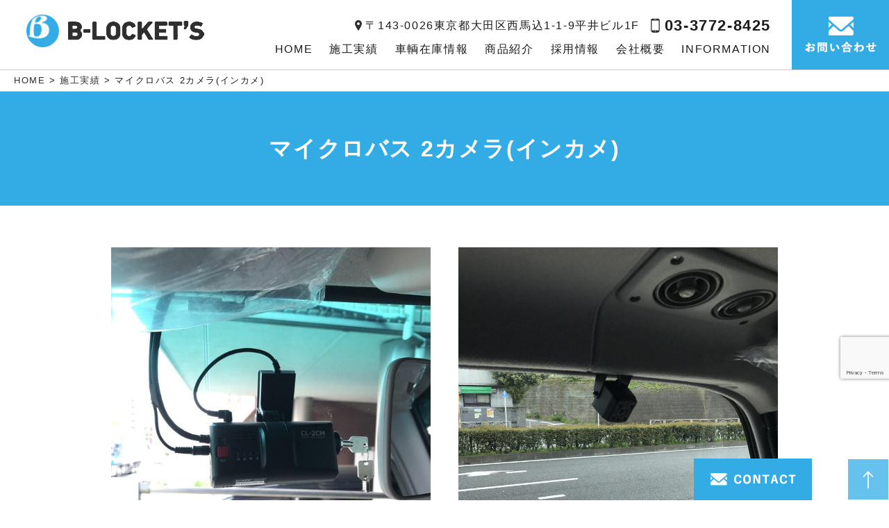

--- FILE ---
content_type: text/html; charset=UTF-8
request_url: https://www.b-loke.com/blog/20171031101203/
body_size: 8819
content:
<!doctype html>
<html>
<head>
<!-- Global site tag (gtag.js) - Google Analytics -->
<script async src="https://www.googletagmanager.com/gtag/js?id=G-BWFMMK4GTL"></script>
<script>
  window.dataLayer = window.dataLayer || [];
  function gtag(){dataLayer.push(arguments);}
  gtag('js', new Date());

  gtag('config', 'G-BWFMMK4GTL');
</script>

<script type="text/javascript">
var ua = navigator.userAgent;
if((ua.indexOf('Android') > 0 && ua.indexOf('Mobile') == -1) || ua.indexOf('iPad') > 0 || ua.indexOf('Kindle') > 0 || ua.indexOf('Silk') > 0){
        document.write('<meta name="viewport" content="width=device-width, initial-scale=0.731,minimum-scale=0.731, maximum-scale=0.731, user-scalable=no">');
}else{
        document.write('<meta name="viewport" content="width=device-width,initial-scale=1">');        
}
</script>
<meta charset="utf-8">
<title> B-LOCKETS｜ビジネスカーからマイカーまでクルマのことならなんでもおまかせください。/マイクロバス 2カメラ(インカメ)</title>
<meta name="description" content="マイクロバス 2カメラ(インカメ),ハイエース・コースターオリジナルロケバス製作・事業用架装登録（ロケバス仕様）・車検登録代行・車両販売・電装品取付・構造変更登録・フィルム施工、ビジネスカーからマイカーまでクルマのことならなんでも株式会社Bロケッツへお気軽にご相談ください。"/>
<meta name="keywords" content="マイクロバス 2カメラ(インカメ),ハイエース,コースター,オリジナルロケバス製作,事業用架装登録（ロケバス仕様）,車検登録代行,車両販売,電装品取付,構造変更登録,フィルム施工"/>
<link rel="stylesheet" href="https://use.fontawesome.com/releases/v5.12.0/css/all.css" integrity="sha384-REHJTs1r2ErKBuJB0fCK99gCYsVjwxHrSU0N7I1zl9vZbggVJXRMsv/sLlOAGb4M" crossorigin="anonymous">
<link href="/css/reset.css" rel="stylesheet" type="text/css" />
<link href="/css/common.css" rel="stylesheet" type="text/css" />
<link href="/css/parts.css" rel="stylesheet" type="text/css" />
<link href="/css/local.css" rel="stylesheet" type="text/css" />
<link href="/css/slick.css" rel="stylesheet" type="text/css"/>
<link href="/css/slick-theme.css" rel="stylesheet" type="text/css"/>
<link href="/css/videobox.css" rel="stylesheet" type="text/css"/>
<link href="/css/jquery.lightbox.css" rel="stylesheet" type="text/css"/>
<script type="text/javascript" src="//code.jquery.com/jquery-1.10.1.min.js"></script>
<script type="text/javascript" src="/js/slick.min.js"></script>
<script type="text/javascript" src="/js/smart_menu.js"></script>
<script type="text/javascript" src="/js/main.js"></script>
<script type="text/javascript" src="/js/videobox.js"></script>
<script type="text/javascript" src="/js/jquery.smoothScroll.js"></script>
<script type="text/javascript" src="/js/jquery.lightbox.js"></script>
<link rel="stylesheet" href="https://use.typekit.net/vnf0usf.css">
<link href="https://fonts.googleapis.com/css?family=Archivo+Narrow" rel="stylesheet"> 

<!--[if lt IE 9]>
<script src="//css3-mediaqueries-js.googlecode.com/svn/trunk/css3-mediaqueries.js"></script>
<![endif]-->


<script src="https://www.google.com/recaptcha/api.js?render=6LcZW28gAAAAACVqeib6YAcQmwxLv9lHIdnMnmPD"></script>
<script>grecaptcha.ready(function(){grecaptcha.execute('6LcZW28gAAAAACVqeib6YAcQmwxLv9lHIdnMnmPD',{action: 'homepage'}).then(function(token){document.getElementById('g-recaptcha-response').value = token;});});</script></head>
<body class="under blog_entry wf_blog_body_cat_施工実績 wf_blog_body_cat_マイクロバス wf_blog_body_cat_電装品">
<div id="header">
<div class=" inner clearfix">
<h1><a href="/"><img src="/images/logo.png" alt="マイクロバス 2カメラ(インカメ),B-LOCKETS"></a></h1>
<div class="info">
<div class="header-break-pc txt">
<p class="access"><span class="wrap">〒143-0026東京都大田区西馬込1-1-9平井ビル1F</span></p>
<p class="tel"><a href="tel:0337728425"><span class="wrap">03-3772-8425</span></a></p>
</div>
<div class="header-break-pc btn"><a href="/contpage/"><img src="/images/h_btn.png" alt="お問い合わせ"></a></div>
<ul class="header-break-sp">
<li><a href="tel:0337728425"><img src="/images/tel_sp.png" alt="TEL:03-3772-8425"></a></li>
<li><a href="/contpage/"><img src="/images/mail_sp.png" alt="MAIL"></a></li>
<li id="toggle"><a><img src="/images/menu_sp.png" alt="MENU"></a></li>
</ul>
</div>
<nav id="nav">
<div class="inner">
<ul id="menu" class="clearfix">
<li class="navli nav01"><a href="/"><span class="wrap">HOME</span></a></li>
<li class="navli has_children nav02"><a><span class="wrap">施工実績</span></a>
<ul class="submenu_ul">
<li><a href="/minibus/">マイクロバス</a></li>
<li><a href="/commuter/">ハイエースコミューター</a></li>
<li><a href="/van/">ハイエースバン</a></li>
<li><a href="/micro/">マイクロビッグバン</a></li>
<li><a href="/caravan/">キャラバン</a></li>
<li><a href="/other/">その他別車両</a></li>
</ul>
</li>
<li class="navli nav03"><a href="/blog/?cat=車輌在庫情報"><span class="wrap">車輌在庫情報 </span></a></li>
<li class="navli nav04"><a href="/blog/?cat=パーツ販売"><span class="wrap">商品紹介</span></a></li>
<li class="navli nav05"><a href="/recruit/"><span class="wrap">採用情報</span></a></li>
<li class="navli nav06"><a href="/company/"><span class="wrap">会社概要</span></a></li>
<li class="navli nav07"><a href="/blog/?cat=INFORMATION"><span class="wrap">INFORMATION</span></a></li>
</ul>
</div>
</nav>
</div>
</div><div id="content">
<ul class="wf_bread_ul"><li><a href='/'>HOME</a></li><li><a href='/blog/?cat=施工実績'>施工実績</a></li><li><span>マイクロバス 2カメラ(インカメ)</span></li></ul><style>.wf_bread_ul li:after{content:" > "} .wf_bread_ul li:last-child:after{content:""}</style><div class="wrap h3_title_wrap" id="a01">
<div class="inner">
<h3 class="title">マイクロバス 2カメラ(インカメ)</h3>
</div>
</div><div class="wrap">
<div class="inner columns">
<div class="cont column">
<span class="part"><span class="img_span"><img src="/images/IMG_0927_640x853.JPG" alt="マイクロバス 2カメラ(インカメ)" class=""></span></span>
<p class="part"></p>
</div>
<div class="cont column">
<span class="part"><span class="img_span"><img src="/images/IMG_0923_800x1066.JPG" alt="マイクロバス 2カメラ(インカメ)" class=""></span></span>
<p class="part"></p>
</div>
 
</div>
</div></div>
<div id="aside">
<div class="totop"><a href="#header"><img src="/images/pagetop.png" alt="TOPへ戻る"></a></div>
<ul class="bnr">
<li><a href="/contpage/"><img src="/images/side01.png" alt="CONTACT" class="pc"><img src="/images/sp_side01.png" alt="CONTACT" class="sp"></a></li>
</ul>
</div><div id="footer">
<div class="inner">
<div class="contact wrap">
<div class="inner">
<div class="columns">
<div class="column is-6">
<h2 class="title01"><span class="en">CONTACT</span>お問い合わせ</h2>
<p>お問い合わせはお電話・またはメールフォームにて承ります。<br>ホームページを見たとお伝えください。</p>
</div>
<div class="column is-6">
<div class="bnr tel"><a href="tel:0337728425"><img src="/images/contact_tel.png" alt="03-3772-8425"></a></div>
<div class="bnr"><a href="/contpage/"><img src="/images/contact_btn.png" alt="CONTACT US"></a></div>

<div class="bnr center"><a href="https://www.cafeandbar4wd.com/" target="_blank"><img src="/images/rocket_bnr.png" alt="rocketrent-a-car"></a></div>

</div>
</div>
</div>
</div>
</div>
<div class="footer_menu wrap">
<div class="footer_ul_wrap inner">
<ul class="footer_ul">
<li><a href="/">HOME</a></li>
<li><a href="/works/">施工実績</a></li>
<li><a href="/minibus/">マイクロバス</a></li>
<li><a href="/commuter/">ハイエースコミューター</a></li>
</ul>
<ul class="footer_ul">
<li><a href="/van/">ハイエースバン</a></li>
<li><a href="/micro/">マイクロビッグバン</a></li>
<li><a href="/caravan/">キャラバン</a></li>
<li><a href="/other/">その他別車両</a></li>
</ul>
<ul class="footer_ul">
<li><a href="/blog/?cat=車輌在庫情報">車輌在庫情報</a></li>
<li><a href="/blog/?cat=パーツ販売">商品紹介</a></li>
<li><a href="/recruit/">採用情報</a></li>
<li><a href="/blog/?cat=INFORMATION">INFORMATION</a></li>
</ul>
<ul class="footer_ul">
<li><a href="/company/">会社概要</a></li>
<li><a href="/privacy/">プライバシーポリシー</a></li>
<li><a href="/contpage/">お問い合わせ</a></li>
<li><a href="/sitemap/">サイトマップ</a></li>
</ul>
</div>
</div>
<p class="copyright">Copyright © B-LOCKET’S All Rights Reserved.<br>【掲載の記事・写真・イラストなどの無断複写・転載を禁じます】</p>
</div>
</div></body>
</html>

--- FILE ---
content_type: text/html; charset=utf-8
request_url: https://www.google.com/recaptcha/api2/anchor?ar=1&k=6LcZW28gAAAAACVqeib6YAcQmwxLv9lHIdnMnmPD&co=aHR0cHM6Ly93d3cuYi1sb2tlLmNvbTo0NDM.&hl=en&v=PoyoqOPhxBO7pBk68S4YbpHZ&size=invisible&anchor-ms=20000&execute-ms=30000&cb=jpacvei3v3im
body_size: 48832
content:
<!DOCTYPE HTML><html dir="ltr" lang="en"><head><meta http-equiv="Content-Type" content="text/html; charset=UTF-8">
<meta http-equiv="X-UA-Compatible" content="IE=edge">
<title>reCAPTCHA</title>
<style type="text/css">
/* cyrillic-ext */
@font-face {
  font-family: 'Roboto';
  font-style: normal;
  font-weight: 400;
  font-stretch: 100%;
  src: url(//fonts.gstatic.com/s/roboto/v48/KFO7CnqEu92Fr1ME7kSn66aGLdTylUAMa3GUBHMdazTgWw.woff2) format('woff2');
  unicode-range: U+0460-052F, U+1C80-1C8A, U+20B4, U+2DE0-2DFF, U+A640-A69F, U+FE2E-FE2F;
}
/* cyrillic */
@font-face {
  font-family: 'Roboto';
  font-style: normal;
  font-weight: 400;
  font-stretch: 100%;
  src: url(//fonts.gstatic.com/s/roboto/v48/KFO7CnqEu92Fr1ME7kSn66aGLdTylUAMa3iUBHMdazTgWw.woff2) format('woff2');
  unicode-range: U+0301, U+0400-045F, U+0490-0491, U+04B0-04B1, U+2116;
}
/* greek-ext */
@font-face {
  font-family: 'Roboto';
  font-style: normal;
  font-weight: 400;
  font-stretch: 100%;
  src: url(//fonts.gstatic.com/s/roboto/v48/KFO7CnqEu92Fr1ME7kSn66aGLdTylUAMa3CUBHMdazTgWw.woff2) format('woff2');
  unicode-range: U+1F00-1FFF;
}
/* greek */
@font-face {
  font-family: 'Roboto';
  font-style: normal;
  font-weight: 400;
  font-stretch: 100%;
  src: url(//fonts.gstatic.com/s/roboto/v48/KFO7CnqEu92Fr1ME7kSn66aGLdTylUAMa3-UBHMdazTgWw.woff2) format('woff2');
  unicode-range: U+0370-0377, U+037A-037F, U+0384-038A, U+038C, U+038E-03A1, U+03A3-03FF;
}
/* math */
@font-face {
  font-family: 'Roboto';
  font-style: normal;
  font-weight: 400;
  font-stretch: 100%;
  src: url(//fonts.gstatic.com/s/roboto/v48/KFO7CnqEu92Fr1ME7kSn66aGLdTylUAMawCUBHMdazTgWw.woff2) format('woff2');
  unicode-range: U+0302-0303, U+0305, U+0307-0308, U+0310, U+0312, U+0315, U+031A, U+0326-0327, U+032C, U+032F-0330, U+0332-0333, U+0338, U+033A, U+0346, U+034D, U+0391-03A1, U+03A3-03A9, U+03B1-03C9, U+03D1, U+03D5-03D6, U+03F0-03F1, U+03F4-03F5, U+2016-2017, U+2034-2038, U+203C, U+2040, U+2043, U+2047, U+2050, U+2057, U+205F, U+2070-2071, U+2074-208E, U+2090-209C, U+20D0-20DC, U+20E1, U+20E5-20EF, U+2100-2112, U+2114-2115, U+2117-2121, U+2123-214F, U+2190, U+2192, U+2194-21AE, U+21B0-21E5, U+21F1-21F2, U+21F4-2211, U+2213-2214, U+2216-22FF, U+2308-230B, U+2310, U+2319, U+231C-2321, U+2336-237A, U+237C, U+2395, U+239B-23B7, U+23D0, U+23DC-23E1, U+2474-2475, U+25AF, U+25B3, U+25B7, U+25BD, U+25C1, U+25CA, U+25CC, U+25FB, U+266D-266F, U+27C0-27FF, U+2900-2AFF, U+2B0E-2B11, U+2B30-2B4C, U+2BFE, U+3030, U+FF5B, U+FF5D, U+1D400-1D7FF, U+1EE00-1EEFF;
}
/* symbols */
@font-face {
  font-family: 'Roboto';
  font-style: normal;
  font-weight: 400;
  font-stretch: 100%;
  src: url(//fonts.gstatic.com/s/roboto/v48/KFO7CnqEu92Fr1ME7kSn66aGLdTylUAMaxKUBHMdazTgWw.woff2) format('woff2');
  unicode-range: U+0001-000C, U+000E-001F, U+007F-009F, U+20DD-20E0, U+20E2-20E4, U+2150-218F, U+2190, U+2192, U+2194-2199, U+21AF, U+21E6-21F0, U+21F3, U+2218-2219, U+2299, U+22C4-22C6, U+2300-243F, U+2440-244A, U+2460-24FF, U+25A0-27BF, U+2800-28FF, U+2921-2922, U+2981, U+29BF, U+29EB, U+2B00-2BFF, U+4DC0-4DFF, U+FFF9-FFFB, U+10140-1018E, U+10190-1019C, U+101A0, U+101D0-101FD, U+102E0-102FB, U+10E60-10E7E, U+1D2C0-1D2D3, U+1D2E0-1D37F, U+1F000-1F0FF, U+1F100-1F1AD, U+1F1E6-1F1FF, U+1F30D-1F30F, U+1F315, U+1F31C, U+1F31E, U+1F320-1F32C, U+1F336, U+1F378, U+1F37D, U+1F382, U+1F393-1F39F, U+1F3A7-1F3A8, U+1F3AC-1F3AF, U+1F3C2, U+1F3C4-1F3C6, U+1F3CA-1F3CE, U+1F3D4-1F3E0, U+1F3ED, U+1F3F1-1F3F3, U+1F3F5-1F3F7, U+1F408, U+1F415, U+1F41F, U+1F426, U+1F43F, U+1F441-1F442, U+1F444, U+1F446-1F449, U+1F44C-1F44E, U+1F453, U+1F46A, U+1F47D, U+1F4A3, U+1F4B0, U+1F4B3, U+1F4B9, U+1F4BB, U+1F4BF, U+1F4C8-1F4CB, U+1F4D6, U+1F4DA, U+1F4DF, U+1F4E3-1F4E6, U+1F4EA-1F4ED, U+1F4F7, U+1F4F9-1F4FB, U+1F4FD-1F4FE, U+1F503, U+1F507-1F50B, U+1F50D, U+1F512-1F513, U+1F53E-1F54A, U+1F54F-1F5FA, U+1F610, U+1F650-1F67F, U+1F687, U+1F68D, U+1F691, U+1F694, U+1F698, U+1F6AD, U+1F6B2, U+1F6B9-1F6BA, U+1F6BC, U+1F6C6-1F6CF, U+1F6D3-1F6D7, U+1F6E0-1F6EA, U+1F6F0-1F6F3, U+1F6F7-1F6FC, U+1F700-1F7FF, U+1F800-1F80B, U+1F810-1F847, U+1F850-1F859, U+1F860-1F887, U+1F890-1F8AD, U+1F8B0-1F8BB, U+1F8C0-1F8C1, U+1F900-1F90B, U+1F93B, U+1F946, U+1F984, U+1F996, U+1F9E9, U+1FA00-1FA6F, U+1FA70-1FA7C, U+1FA80-1FA89, U+1FA8F-1FAC6, U+1FACE-1FADC, U+1FADF-1FAE9, U+1FAF0-1FAF8, U+1FB00-1FBFF;
}
/* vietnamese */
@font-face {
  font-family: 'Roboto';
  font-style: normal;
  font-weight: 400;
  font-stretch: 100%;
  src: url(//fonts.gstatic.com/s/roboto/v48/KFO7CnqEu92Fr1ME7kSn66aGLdTylUAMa3OUBHMdazTgWw.woff2) format('woff2');
  unicode-range: U+0102-0103, U+0110-0111, U+0128-0129, U+0168-0169, U+01A0-01A1, U+01AF-01B0, U+0300-0301, U+0303-0304, U+0308-0309, U+0323, U+0329, U+1EA0-1EF9, U+20AB;
}
/* latin-ext */
@font-face {
  font-family: 'Roboto';
  font-style: normal;
  font-weight: 400;
  font-stretch: 100%;
  src: url(//fonts.gstatic.com/s/roboto/v48/KFO7CnqEu92Fr1ME7kSn66aGLdTylUAMa3KUBHMdazTgWw.woff2) format('woff2');
  unicode-range: U+0100-02BA, U+02BD-02C5, U+02C7-02CC, U+02CE-02D7, U+02DD-02FF, U+0304, U+0308, U+0329, U+1D00-1DBF, U+1E00-1E9F, U+1EF2-1EFF, U+2020, U+20A0-20AB, U+20AD-20C0, U+2113, U+2C60-2C7F, U+A720-A7FF;
}
/* latin */
@font-face {
  font-family: 'Roboto';
  font-style: normal;
  font-weight: 400;
  font-stretch: 100%;
  src: url(//fonts.gstatic.com/s/roboto/v48/KFO7CnqEu92Fr1ME7kSn66aGLdTylUAMa3yUBHMdazQ.woff2) format('woff2');
  unicode-range: U+0000-00FF, U+0131, U+0152-0153, U+02BB-02BC, U+02C6, U+02DA, U+02DC, U+0304, U+0308, U+0329, U+2000-206F, U+20AC, U+2122, U+2191, U+2193, U+2212, U+2215, U+FEFF, U+FFFD;
}
/* cyrillic-ext */
@font-face {
  font-family: 'Roboto';
  font-style: normal;
  font-weight: 500;
  font-stretch: 100%;
  src: url(//fonts.gstatic.com/s/roboto/v48/KFO7CnqEu92Fr1ME7kSn66aGLdTylUAMa3GUBHMdazTgWw.woff2) format('woff2');
  unicode-range: U+0460-052F, U+1C80-1C8A, U+20B4, U+2DE0-2DFF, U+A640-A69F, U+FE2E-FE2F;
}
/* cyrillic */
@font-face {
  font-family: 'Roboto';
  font-style: normal;
  font-weight: 500;
  font-stretch: 100%;
  src: url(//fonts.gstatic.com/s/roboto/v48/KFO7CnqEu92Fr1ME7kSn66aGLdTylUAMa3iUBHMdazTgWw.woff2) format('woff2');
  unicode-range: U+0301, U+0400-045F, U+0490-0491, U+04B0-04B1, U+2116;
}
/* greek-ext */
@font-face {
  font-family: 'Roboto';
  font-style: normal;
  font-weight: 500;
  font-stretch: 100%;
  src: url(//fonts.gstatic.com/s/roboto/v48/KFO7CnqEu92Fr1ME7kSn66aGLdTylUAMa3CUBHMdazTgWw.woff2) format('woff2');
  unicode-range: U+1F00-1FFF;
}
/* greek */
@font-face {
  font-family: 'Roboto';
  font-style: normal;
  font-weight: 500;
  font-stretch: 100%;
  src: url(//fonts.gstatic.com/s/roboto/v48/KFO7CnqEu92Fr1ME7kSn66aGLdTylUAMa3-UBHMdazTgWw.woff2) format('woff2');
  unicode-range: U+0370-0377, U+037A-037F, U+0384-038A, U+038C, U+038E-03A1, U+03A3-03FF;
}
/* math */
@font-face {
  font-family: 'Roboto';
  font-style: normal;
  font-weight: 500;
  font-stretch: 100%;
  src: url(//fonts.gstatic.com/s/roboto/v48/KFO7CnqEu92Fr1ME7kSn66aGLdTylUAMawCUBHMdazTgWw.woff2) format('woff2');
  unicode-range: U+0302-0303, U+0305, U+0307-0308, U+0310, U+0312, U+0315, U+031A, U+0326-0327, U+032C, U+032F-0330, U+0332-0333, U+0338, U+033A, U+0346, U+034D, U+0391-03A1, U+03A3-03A9, U+03B1-03C9, U+03D1, U+03D5-03D6, U+03F0-03F1, U+03F4-03F5, U+2016-2017, U+2034-2038, U+203C, U+2040, U+2043, U+2047, U+2050, U+2057, U+205F, U+2070-2071, U+2074-208E, U+2090-209C, U+20D0-20DC, U+20E1, U+20E5-20EF, U+2100-2112, U+2114-2115, U+2117-2121, U+2123-214F, U+2190, U+2192, U+2194-21AE, U+21B0-21E5, U+21F1-21F2, U+21F4-2211, U+2213-2214, U+2216-22FF, U+2308-230B, U+2310, U+2319, U+231C-2321, U+2336-237A, U+237C, U+2395, U+239B-23B7, U+23D0, U+23DC-23E1, U+2474-2475, U+25AF, U+25B3, U+25B7, U+25BD, U+25C1, U+25CA, U+25CC, U+25FB, U+266D-266F, U+27C0-27FF, U+2900-2AFF, U+2B0E-2B11, U+2B30-2B4C, U+2BFE, U+3030, U+FF5B, U+FF5D, U+1D400-1D7FF, U+1EE00-1EEFF;
}
/* symbols */
@font-face {
  font-family: 'Roboto';
  font-style: normal;
  font-weight: 500;
  font-stretch: 100%;
  src: url(//fonts.gstatic.com/s/roboto/v48/KFO7CnqEu92Fr1ME7kSn66aGLdTylUAMaxKUBHMdazTgWw.woff2) format('woff2');
  unicode-range: U+0001-000C, U+000E-001F, U+007F-009F, U+20DD-20E0, U+20E2-20E4, U+2150-218F, U+2190, U+2192, U+2194-2199, U+21AF, U+21E6-21F0, U+21F3, U+2218-2219, U+2299, U+22C4-22C6, U+2300-243F, U+2440-244A, U+2460-24FF, U+25A0-27BF, U+2800-28FF, U+2921-2922, U+2981, U+29BF, U+29EB, U+2B00-2BFF, U+4DC0-4DFF, U+FFF9-FFFB, U+10140-1018E, U+10190-1019C, U+101A0, U+101D0-101FD, U+102E0-102FB, U+10E60-10E7E, U+1D2C0-1D2D3, U+1D2E0-1D37F, U+1F000-1F0FF, U+1F100-1F1AD, U+1F1E6-1F1FF, U+1F30D-1F30F, U+1F315, U+1F31C, U+1F31E, U+1F320-1F32C, U+1F336, U+1F378, U+1F37D, U+1F382, U+1F393-1F39F, U+1F3A7-1F3A8, U+1F3AC-1F3AF, U+1F3C2, U+1F3C4-1F3C6, U+1F3CA-1F3CE, U+1F3D4-1F3E0, U+1F3ED, U+1F3F1-1F3F3, U+1F3F5-1F3F7, U+1F408, U+1F415, U+1F41F, U+1F426, U+1F43F, U+1F441-1F442, U+1F444, U+1F446-1F449, U+1F44C-1F44E, U+1F453, U+1F46A, U+1F47D, U+1F4A3, U+1F4B0, U+1F4B3, U+1F4B9, U+1F4BB, U+1F4BF, U+1F4C8-1F4CB, U+1F4D6, U+1F4DA, U+1F4DF, U+1F4E3-1F4E6, U+1F4EA-1F4ED, U+1F4F7, U+1F4F9-1F4FB, U+1F4FD-1F4FE, U+1F503, U+1F507-1F50B, U+1F50D, U+1F512-1F513, U+1F53E-1F54A, U+1F54F-1F5FA, U+1F610, U+1F650-1F67F, U+1F687, U+1F68D, U+1F691, U+1F694, U+1F698, U+1F6AD, U+1F6B2, U+1F6B9-1F6BA, U+1F6BC, U+1F6C6-1F6CF, U+1F6D3-1F6D7, U+1F6E0-1F6EA, U+1F6F0-1F6F3, U+1F6F7-1F6FC, U+1F700-1F7FF, U+1F800-1F80B, U+1F810-1F847, U+1F850-1F859, U+1F860-1F887, U+1F890-1F8AD, U+1F8B0-1F8BB, U+1F8C0-1F8C1, U+1F900-1F90B, U+1F93B, U+1F946, U+1F984, U+1F996, U+1F9E9, U+1FA00-1FA6F, U+1FA70-1FA7C, U+1FA80-1FA89, U+1FA8F-1FAC6, U+1FACE-1FADC, U+1FADF-1FAE9, U+1FAF0-1FAF8, U+1FB00-1FBFF;
}
/* vietnamese */
@font-face {
  font-family: 'Roboto';
  font-style: normal;
  font-weight: 500;
  font-stretch: 100%;
  src: url(//fonts.gstatic.com/s/roboto/v48/KFO7CnqEu92Fr1ME7kSn66aGLdTylUAMa3OUBHMdazTgWw.woff2) format('woff2');
  unicode-range: U+0102-0103, U+0110-0111, U+0128-0129, U+0168-0169, U+01A0-01A1, U+01AF-01B0, U+0300-0301, U+0303-0304, U+0308-0309, U+0323, U+0329, U+1EA0-1EF9, U+20AB;
}
/* latin-ext */
@font-face {
  font-family: 'Roboto';
  font-style: normal;
  font-weight: 500;
  font-stretch: 100%;
  src: url(//fonts.gstatic.com/s/roboto/v48/KFO7CnqEu92Fr1ME7kSn66aGLdTylUAMa3KUBHMdazTgWw.woff2) format('woff2');
  unicode-range: U+0100-02BA, U+02BD-02C5, U+02C7-02CC, U+02CE-02D7, U+02DD-02FF, U+0304, U+0308, U+0329, U+1D00-1DBF, U+1E00-1E9F, U+1EF2-1EFF, U+2020, U+20A0-20AB, U+20AD-20C0, U+2113, U+2C60-2C7F, U+A720-A7FF;
}
/* latin */
@font-face {
  font-family: 'Roboto';
  font-style: normal;
  font-weight: 500;
  font-stretch: 100%;
  src: url(//fonts.gstatic.com/s/roboto/v48/KFO7CnqEu92Fr1ME7kSn66aGLdTylUAMa3yUBHMdazQ.woff2) format('woff2');
  unicode-range: U+0000-00FF, U+0131, U+0152-0153, U+02BB-02BC, U+02C6, U+02DA, U+02DC, U+0304, U+0308, U+0329, U+2000-206F, U+20AC, U+2122, U+2191, U+2193, U+2212, U+2215, U+FEFF, U+FFFD;
}
/* cyrillic-ext */
@font-face {
  font-family: 'Roboto';
  font-style: normal;
  font-weight: 900;
  font-stretch: 100%;
  src: url(//fonts.gstatic.com/s/roboto/v48/KFO7CnqEu92Fr1ME7kSn66aGLdTylUAMa3GUBHMdazTgWw.woff2) format('woff2');
  unicode-range: U+0460-052F, U+1C80-1C8A, U+20B4, U+2DE0-2DFF, U+A640-A69F, U+FE2E-FE2F;
}
/* cyrillic */
@font-face {
  font-family: 'Roboto';
  font-style: normal;
  font-weight: 900;
  font-stretch: 100%;
  src: url(//fonts.gstatic.com/s/roboto/v48/KFO7CnqEu92Fr1ME7kSn66aGLdTylUAMa3iUBHMdazTgWw.woff2) format('woff2');
  unicode-range: U+0301, U+0400-045F, U+0490-0491, U+04B0-04B1, U+2116;
}
/* greek-ext */
@font-face {
  font-family: 'Roboto';
  font-style: normal;
  font-weight: 900;
  font-stretch: 100%;
  src: url(//fonts.gstatic.com/s/roboto/v48/KFO7CnqEu92Fr1ME7kSn66aGLdTylUAMa3CUBHMdazTgWw.woff2) format('woff2');
  unicode-range: U+1F00-1FFF;
}
/* greek */
@font-face {
  font-family: 'Roboto';
  font-style: normal;
  font-weight: 900;
  font-stretch: 100%;
  src: url(//fonts.gstatic.com/s/roboto/v48/KFO7CnqEu92Fr1ME7kSn66aGLdTylUAMa3-UBHMdazTgWw.woff2) format('woff2');
  unicode-range: U+0370-0377, U+037A-037F, U+0384-038A, U+038C, U+038E-03A1, U+03A3-03FF;
}
/* math */
@font-face {
  font-family: 'Roboto';
  font-style: normal;
  font-weight: 900;
  font-stretch: 100%;
  src: url(//fonts.gstatic.com/s/roboto/v48/KFO7CnqEu92Fr1ME7kSn66aGLdTylUAMawCUBHMdazTgWw.woff2) format('woff2');
  unicode-range: U+0302-0303, U+0305, U+0307-0308, U+0310, U+0312, U+0315, U+031A, U+0326-0327, U+032C, U+032F-0330, U+0332-0333, U+0338, U+033A, U+0346, U+034D, U+0391-03A1, U+03A3-03A9, U+03B1-03C9, U+03D1, U+03D5-03D6, U+03F0-03F1, U+03F4-03F5, U+2016-2017, U+2034-2038, U+203C, U+2040, U+2043, U+2047, U+2050, U+2057, U+205F, U+2070-2071, U+2074-208E, U+2090-209C, U+20D0-20DC, U+20E1, U+20E5-20EF, U+2100-2112, U+2114-2115, U+2117-2121, U+2123-214F, U+2190, U+2192, U+2194-21AE, U+21B0-21E5, U+21F1-21F2, U+21F4-2211, U+2213-2214, U+2216-22FF, U+2308-230B, U+2310, U+2319, U+231C-2321, U+2336-237A, U+237C, U+2395, U+239B-23B7, U+23D0, U+23DC-23E1, U+2474-2475, U+25AF, U+25B3, U+25B7, U+25BD, U+25C1, U+25CA, U+25CC, U+25FB, U+266D-266F, U+27C0-27FF, U+2900-2AFF, U+2B0E-2B11, U+2B30-2B4C, U+2BFE, U+3030, U+FF5B, U+FF5D, U+1D400-1D7FF, U+1EE00-1EEFF;
}
/* symbols */
@font-face {
  font-family: 'Roboto';
  font-style: normal;
  font-weight: 900;
  font-stretch: 100%;
  src: url(//fonts.gstatic.com/s/roboto/v48/KFO7CnqEu92Fr1ME7kSn66aGLdTylUAMaxKUBHMdazTgWw.woff2) format('woff2');
  unicode-range: U+0001-000C, U+000E-001F, U+007F-009F, U+20DD-20E0, U+20E2-20E4, U+2150-218F, U+2190, U+2192, U+2194-2199, U+21AF, U+21E6-21F0, U+21F3, U+2218-2219, U+2299, U+22C4-22C6, U+2300-243F, U+2440-244A, U+2460-24FF, U+25A0-27BF, U+2800-28FF, U+2921-2922, U+2981, U+29BF, U+29EB, U+2B00-2BFF, U+4DC0-4DFF, U+FFF9-FFFB, U+10140-1018E, U+10190-1019C, U+101A0, U+101D0-101FD, U+102E0-102FB, U+10E60-10E7E, U+1D2C0-1D2D3, U+1D2E0-1D37F, U+1F000-1F0FF, U+1F100-1F1AD, U+1F1E6-1F1FF, U+1F30D-1F30F, U+1F315, U+1F31C, U+1F31E, U+1F320-1F32C, U+1F336, U+1F378, U+1F37D, U+1F382, U+1F393-1F39F, U+1F3A7-1F3A8, U+1F3AC-1F3AF, U+1F3C2, U+1F3C4-1F3C6, U+1F3CA-1F3CE, U+1F3D4-1F3E0, U+1F3ED, U+1F3F1-1F3F3, U+1F3F5-1F3F7, U+1F408, U+1F415, U+1F41F, U+1F426, U+1F43F, U+1F441-1F442, U+1F444, U+1F446-1F449, U+1F44C-1F44E, U+1F453, U+1F46A, U+1F47D, U+1F4A3, U+1F4B0, U+1F4B3, U+1F4B9, U+1F4BB, U+1F4BF, U+1F4C8-1F4CB, U+1F4D6, U+1F4DA, U+1F4DF, U+1F4E3-1F4E6, U+1F4EA-1F4ED, U+1F4F7, U+1F4F9-1F4FB, U+1F4FD-1F4FE, U+1F503, U+1F507-1F50B, U+1F50D, U+1F512-1F513, U+1F53E-1F54A, U+1F54F-1F5FA, U+1F610, U+1F650-1F67F, U+1F687, U+1F68D, U+1F691, U+1F694, U+1F698, U+1F6AD, U+1F6B2, U+1F6B9-1F6BA, U+1F6BC, U+1F6C6-1F6CF, U+1F6D3-1F6D7, U+1F6E0-1F6EA, U+1F6F0-1F6F3, U+1F6F7-1F6FC, U+1F700-1F7FF, U+1F800-1F80B, U+1F810-1F847, U+1F850-1F859, U+1F860-1F887, U+1F890-1F8AD, U+1F8B0-1F8BB, U+1F8C0-1F8C1, U+1F900-1F90B, U+1F93B, U+1F946, U+1F984, U+1F996, U+1F9E9, U+1FA00-1FA6F, U+1FA70-1FA7C, U+1FA80-1FA89, U+1FA8F-1FAC6, U+1FACE-1FADC, U+1FADF-1FAE9, U+1FAF0-1FAF8, U+1FB00-1FBFF;
}
/* vietnamese */
@font-face {
  font-family: 'Roboto';
  font-style: normal;
  font-weight: 900;
  font-stretch: 100%;
  src: url(//fonts.gstatic.com/s/roboto/v48/KFO7CnqEu92Fr1ME7kSn66aGLdTylUAMa3OUBHMdazTgWw.woff2) format('woff2');
  unicode-range: U+0102-0103, U+0110-0111, U+0128-0129, U+0168-0169, U+01A0-01A1, U+01AF-01B0, U+0300-0301, U+0303-0304, U+0308-0309, U+0323, U+0329, U+1EA0-1EF9, U+20AB;
}
/* latin-ext */
@font-face {
  font-family: 'Roboto';
  font-style: normal;
  font-weight: 900;
  font-stretch: 100%;
  src: url(//fonts.gstatic.com/s/roboto/v48/KFO7CnqEu92Fr1ME7kSn66aGLdTylUAMa3KUBHMdazTgWw.woff2) format('woff2');
  unicode-range: U+0100-02BA, U+02BD-02C5, U+02C7-02CC, U+02CE-02D7, U+02DD-02FF, U+0304, U+0308, U+0329, U+1D00-1DBF, U+1E00-1E9F, U+1EF2-1EFF, U+2020, U+20A0-20AB, U+20AD-20C0, U+2113, U+2C60-2C7F, U+A720-A7FF;
}
/* latin */
@font-face {
  font-family: 'Roboto';
  font-style: normal;
  font-weight: 900;
  font-stretch: 100%;
  src: url(//fonts.gstatic.com/s/roboto/v48/KFO7CnqEu92Fr1ME7kSn66aGLdTylUAMa3yUBHMdazQ.woff2) format('woff2');
  unicode-range: U+0000-00FF, U+0131, U+0152-0153, U+02BB-02BC, U+02C6, U+02DA, U+02DC, U+0304, U+0308, U+0329, U+2000-206F, U+20AC, U+2122, U+2191, U+2193, U+2212, U+2215, U+FEFF, U+FFFD;
}

</style>
<link rel="stylesheet" type="text/css" href="https://www.gstatic.com/recaptcha/releases/PoyoqOPhxBO7pBk68S4YbpHZ/styles__ltr.css">
<script nonce="Y5Cd4gXv2C51qaQSugYWgw" type="text/javascript">window['__recaptcha_api'] = 'https://www.google.com/recaptcha/api2/';</script>
<script type="text/javascript" src="https://www.gstatic.com/recaptcha/releases/PoyoqOPhxBO7pBk68S4YbpHZ/recaptcha__en.js" nonce="Y5Cd4gXv2C51qaQSugYWgw">
      
    </script></head>
<body><div id="rc-anchor-alert" class="rc-anchor-alert"></div>
<input type="hidden" id="recaptcha-token" value="[base64]">
<script type="text/javascript" nonce="Y5Cd4gXv2C51qaQSugYWgw">
      recaptcha.anchor.Main.init("[\x22ainput\x22,[\x22bgdata\x22,\x22\x22,\[base64]/[base64]/[base64]/[base64]/[base64]/[base64]/[base64]/[base64]/[base64]/[base64]\\u003d\x22,\[base64]\\u003d\\u003d\x22,\x22Z27CqVx0OsKJwrvCrRkow7XClxfCi8Onb8KXLHAcScKWwrozw6wFZMO7TcO2Mw/DocKHREg5woDCl1xCLMOWw43Cr8ONw4DDicKAw6pbw6EowqBfw5RAw5LCun5uwrJ7DgbCr8OQVsOMwolLw5/DnCZ2w7d7w7nDvGHDmSTCi8Kwwq9ELsOUOMKPEDvCgMKKW8KJw691w4jClgFywrg4OHnDni1Aw5wENQhdSXbCs8Kvwq7Dr8OdYCJ/wpzCtkMGWsOtEDFww59+wrPCkV7CtWXDv1zCssOJwr8Uw7lawoXCkMOrY8O8ZDTCmcKcwrYPw4hyw6dbw4Nlw5QkwqVEw4QtCFxHw6kuL3UaVzHCsWoIw7HDicK3w5nCpsKARMO/GMOuw6NCwrx9e0/CsyYbFmQfwobDsiEDw6zDr8Kjw7w+YRtFwp7CjMKHUn/[base64]/cMOiEFp+J8K+w4rDqXZ+wrgmAEfDsHpCw67Ck2jDhcKIFzJlw7nCuVNMwrXChy9bbVnDvArCjBLCpsOLwqjDv8OVb3DDghHDlMOICw9Tw5vCv3FCwrsCcsKmPsOIfgh0wqNDYsKVNlADwrkCwpPDncKlPcOcYwnCtzDCiV/DlEDDgcOCw5vDm8OFwrFeM8OHLhFdeF8wHBnCnmHCvTHCmVfDr2AKDMKSAMKRwo/[base64]/ClsKjw7PCm0lnF8O5w6cjw4rCp8K8wrcVwo9sInxOdsOdw4sMw78gXgTDo33DlsOAHBjDjcOkwpTCtRLDqiBOTmdeDnHClHDDjcKZTQN1woXDnMKbACIOJsKdCX8AwrJdw6FrZMOFw73Cpj4AwqcFH3vDgTPDrcOtw5ZaG8KfYsONwqEwSivCp8Kswq/Dm8K1w5DDpcKPQxfCmcK+McKXw6QhfnxtHijDlcKMw7fDscOUwqrDuQNHNmN7biDCpsK/VcODRcKgw5vDu8O6wqRTb8O8SsOEw7zDssO9wrjCqTo/FMKgLzgZE8Kaw7M2S8K6WsKaw4bDrsKWYxVPGlDCscOxccKQPFgweGjDg8OzIVdICFMgwrU9w6YuPcO8wrxaw6vCsi9Na2HCscO6wod+wqssOiUxw6PDgsOKHsKWVTjCuMOHw5vCosKhw47DrsKewozCjwTDu8K2wrUtwpLCucK9WSDDuCtNfsKJwrzDiMO/[base64]/[base64]/Cu1LDt8O3w4/DgMKLDwAUe8Orwr/CrQTDh8KhAWl8w74qwr7Dt3bDmD1LC8OPw7bCrsOMHkvDs8KNag/Dh8O1Sx7CnsOPb0fCv04QCsKfb8Opwr3CoMKgwrTCunPDmcKvwr59cMOTwrJZwpXCvlDCtwLDo8KfNxnCljzCpsOLN3TDlsO2w5/CtGVvBMOOUiTDpMKqd8O/VMK8w7UewrdNwovCusKXwr/CocKNwqoswrDCl8OfwozDhULDkmJFIAldbxl4w4R2NsONwplQwp7DiWQ/[base64]/[base64]/LsOawprCmFUDwoTCssORw4wZwrNkw4cqwowcO8Oaw6jCnMKAwrQyKSRxd8KwWnnCq8KWFcKwwr0ewpMLw4V6VFYCwpbCq8OTw7PDjUgtw5ZSwqJ/wqMEw4jCrU7CjiHDn8KjaAPCosOkXn/DrsKxPWrCtMKRbkUpYm57w6vDtDUlw5cCwrZpwoVew5hvMjLCmn1XG8Opw7fDs8OteMOtDwjDklsbw4EMwqzCr8OeY01xw7jDoMKUYmfDl8KvwrXCi1DDqcOWwpkmMcOJw5BhUHvDhMK7wrLDvATCvxDDvsOjBibCo8OdVkHDvcKbw6VmwprCnAlWwr/Cu3DCoynDhcOyw4/DkEoEw4jDo8OawovDt3XCocOvwrPCn8KKd8KNYAY/[base64]/[base64]/Cp3XCscORwrcJw5nDmMOuw4FABDd+VcO6wq7CiSbDqH7CnMOaOMKlwoTCiHvCmMKgJ8KTwp4HMgACV8KZw690BRzDqMOuIsKHw4HDmEQcXSrDqhh2wqlYw4/CsDjCnykxwp/DvcKGw44XwojCt0kzBMO9KEUnwpskPcOjTn7ClcK1YhLDvQc+wpZ/d8KmJ8Oxw4ZiasKgZiXDiU12wrkLwrtqfw53eMK7RMK1wpFPWsKEbsOlfQQ0wqTDjwXDu8KRwp5II2UFMycYw6DDm8Kow4jCg8K3cWPDvUx8c8KOwpAcfsOewrDCohc2w7LCs8K/AwhxwoA0f8OKIMK+wrJ0KG/DqiQSNsOyLAzDmMKKBsKaHQbDhl3Cq8OMXxwaw4FrwrTCiyHChRbCjwLCtsOVwonCiMKBP8Oaw6p5AcO9w5A7wrpmUcONOTfCmSI+wpjCsMKGw4nDmV3Cr27CsjxFC8OIaMKSCBbDhMO+w45pwr4XWDfCsHrCvMKtwoXCi8KFwrvDqsKXwpvCqU/DoCQtAC/ChQxnw7/DicOvUlExCBdIw4TCrcKYw54zQcOGesOoFT4UwqTDhcOpwqzCisKKai/Cn8KIw4Z6w7rCrEcdKcKbw4JwHUTDkcOGAsKiD0vCtTgiRkUXf8KcU8OYwocWU8KNwrXDgCs8w43Dv8O2wqPCgcKuwrrDqMKQSsOHAsO/[base64]/DgsK2aHt6w6pkZMObw6lzNn3CqWHCg0w7wqXDtwvDvXLCqcOdWcOOwoUCwrTCr2TDo3jDj8O/eSXDiMK/[base64]/Cs8KbOzjClD1kwrLCpMKawovDkMKuwootw5sewqHDn8OCw4/DtsKFAMKzaDrCjMKAIcKken3DtcKGNmXCksO0Z2vCr8KreMOubcOPwopZw7cVwr9zwo7DoS/[base64]/CrHHDncO6TlsHw7xtwpTCnnUqbBE6Y8KjMyfCosO4Q8KEwq1rWMOww7oow7nDnsOpw4MNw7Qxw6UCWcK0w5QwIGbDjjl6wqJiw7bDgMO6OQ0/DcOQTCPDrSPDjlpOG2gAw4F7wqzCvCrDmhTDllxOwqnCt0LDnWIdw48wwoXCiAfDncK+w6IXTlIXG8Kew5fDoMOqw67DicOGwrPCk00BLcOAw4pww4vDr8KeCBB/w77DkGwYOMK+w4LCh8OuHMOTwpYOKsOVN8KJZF9dw5UlM8Oyw4XDuiTCpMOUZyUObiUQw7DCnxhdwofDmSV7e8KRwoZlT8Ojw77DrVXDvcOTwoXDrVcjBnTDp8O4FwXDjTgCAmTDp8Owwo/CnMOywo/Cgm7Cl8K0eULDocKRwptJw7DCp1g0wpgmG8O4dsKHwrHCvcO/Rm8+w67DggkNU2J8ZMK+w59NacO4wpvChk7DigZybcKSBxfCosO8wrHDqcK0w7rDuEVFcFwtXiMnGcKhwqlWTGbCjsKRAsKDQhfCjQjCnzXCicO9w4PCqyjDtcK5wpzCoMO7CcOkPcO1FX7CqXwkasK4w43Du8Kjwp/DhcKdw4Z9wrpUw6PDisK8TsKfwpHCmW3CksKFeUjDrMO6wqM9MzzCrMK4BsOuHsKVw5PCkcK7fDvCiUjCnsKvw5Uhw5BLw5BgWGt9IV1cw4bCiQLDnlh9Qh4Sw5cxUVMlTsOrICBMw6gxTTgowrdyV8KDK8OZZT/DrTzDjcOJw6vCqk/[base64]/DkjcqwqTCijs5wq9fOMK2wqp6w4xqSsK+fmfCoC11dsKEwojCocOIw6/CmMOJw5hmQBPChMORwpHCtzZTdsOyw7Vka8Otw59KaMO3w6LDgCJOw6hDwq3CpwFpf8OKwrPDhsK8A8KhwobDs8KaK8Ksw4/CuQR7YkIzegPCo8OLw4lkD8O6DD5lw6zDszrDrhHDoUQ2S8KXw5szDsKqwpMRw5HDssK3FWrDocKKVU7ClEDCl8OJWMOow6DCiwQvwqnCgcOzw5/Dl8K3wrrCoUw9AMONOVdpw6jCucK3wr/CscODwoTDtcOXwroRw4FLW8OpwqfCuzMSS3QQw44jesKDwp/CiMKew4l/wqTChcOVb8OPwqjCkMOfVVrDn8KGwr8Mw6Y3w4xCfXEQwrFiPG10LcK8ay3DrVQnW0gLw47DmsOaTcO6HsO4w4gfw5RIw7HCpMKcwpnCt8KWNSzDmE/DvwlrZQ7CksK5wrt9agNTw7XCpmNdwqXCr8KqIMOEwo4swo5qwpJDwpRbwrnDlknDuHXDrAvDhibCihJRFcObD8KRXhnDoAXDtiU/PcK2wofCnsKGw5I3bcO7I8Oswr7CkcK4FxbDvMOfwpZowrFWw63Dr8ObU3DDlMKDEcO7wpHCqcKpwqBTw6AjIjDDuMK0e0/DgjXCpE4pQmBuOcOgw7rCrUNvHVvCpcKMUcOJesOtTDl0ZRkqEinCt2nDlcKew4/[base64]/OGBXZMKGw7BFLyvDqzDCgDhCFX9LEjzDqcOuwqLCgyzCjjcTNgpjwp9/EHo4wr7CvsKiwqlZw7B4w7rDj8K8wrQnw4A+wojDpj3CjxXCgMKowqrDiD/[base64]/CqRzDkgvCssKjwrvCgcO9QcKGwpDCh8OVenTCuH3DjwbDhsOuwplxwp7Diw8Pw5NfwrxZEMKCworCqQ3Do8OVJ8KtHAd1F8K7MA3CpMOuHWVqKcK9KcK4w4tjwrTCkQxqD8OVwqw4Rn/DqsK/w5jDscKWwpR0w6bCtGgWb8Ovw7A/VhTDj8KpR8KmwpbDtMObQsOHMcK7wrcOY3Y3w5PDjg8VRsOBwrrCt2U0f8K3wppEwqUsLjAYwptiHBpJw75NwqNkY0dCw43DusK2wq48wp5HNlrDgMOlMi/DsMKpMMKAwofDvGZSbcKOwpUcwplQw403wrQvLhLDigzDocOoIsOKw79NfsKUwqDDl8KEwq8qwqAudz8Xwr3DgcO4BR5ycwnDg8OIw7okw4YQUHkbw5TCo8OHwqzDs1zDjsO3wr0CAcO4XFhTIz16w6TDtF3CpMO8fMOAw4wJw5Vmw48fCiLCrW9MCXZwfk/[base64]/[base64]/[base64]/[base64]/Cl8KRf8K7w5/DksKcw5RTTng4C8KlHsOFwqYjAMKQY8OSLMOpw5HDmHfCqlHDm8K5wprCn8ORwqNzbsOYwqzDiR0gIzTCmQgjw7gRwqUEwp/[base64]/CjcKUDnpLwqR9QWVgw5gHVxd0csKYw4fCglMqesOCcMOdc8KUw7t3w47DpT5Uw4vCtcO4TMKuMcOrIsO9wrBIQ3rCv3bCg8O9dMOPORvDt2QGCTlQwrovw6jDlsKWwqFXH8OQwrx9w5jDhzhpwq7CpxrDqcOARDBZwqElB0RXwq/Ci2XDmMOdIcKzSgURVsOpwrrCpSjCi8KucMKrwoTDp1nDhlp/[base64]/wovCtsKswqENamXCv3PCngYqwpxoVMKlDsKJBmXDiMK8woQmwoljchfCm0XCuMKRFhZpLCMnMHDCicKBwpI8w4vCr8KSwqEpIyEhE3YPW8OZUcOaw59ZUsKRw4E4w7dSwqPDqSHDoAjCrsKIQ28Mw6PCt214w7DDg8KRw7gSw7J7CsKxwrEZUsKZw6MDw4/DiMOLZsKPw4XDgcOOcsKTFsKWD8OpORrDqgvDgSJ+w5/Cuj96FHnCr8OmdMO2w5dPwq8FUMOLw7/DsMO8RQjCvG1ZwqnDtyvDtlgvwrZww7jCjU0CZgYkw7HDhFkfwrbDusO5w68EwqNAw4jCjsK3azIgDRXDjS9SRMOCOcO8aXHDjMO/RnRBw53DncOawq3ClnnDl8KpaUI0wqFQwpnCqBHDn8Khw63CjsKRw6XDk8K9wqoxW8K6JyVRwpUgDV9Jw7VnwoDCvsOGwrBPBcK7KMOWCcKYClDCkEjDi0A8w4nCqsOlUQg7b0HDjTUbOk/CjMKfG2LDqjvDuWnCpDAtw7tmfhvDisOqW8KhwpDCtMK3w73Cok1lDMKDRDPDhcOgw7LDlQHDmxnDmcOsOMKae8Khw5JKwqnDrCJuXFwhw7xDwrw/IGVcQ0F1w6ILw6VOw7HDm0VMJyvChsKlw4sOw45bw4DDicKrwpXDpcKTUMOaUwFrwqdFwpA+w6Mqw78awqPDvWXCphPCu8KEw7F7HEt9wrvDtsKdd8OpcSA9wq0yDgIUZ8KffgU/ecONBsOIw4rDk8KvfmjClMO1WylqaVRsw6nCjArDh3nDiXwlNMKMHCzCgkg9b8K+MMOmHsOqw73DuMKVKkgvw57Cj8KOw7U5QR1xfWnDjx4jw77CpMKvZ3rDjFlADgjDmUzDnMKdEylOEnrDvW5zw4IEwqnCo8OpwpHCpHLDs8KWU8Ogw7rCr0cqw7XCoynDrGA/DwrDow0ywp0yEsOfw5sCw6xmwo4fw5IYw4poH8O+w5FPw63CpCA9AnXDiMKcW8KlK8OFw5BEIMOxRHLCukcqw6rCsg/DllU+wogxw79XERQrASDDsy7DmsO6NcOseDnDisK2w4pFARVKw5PCkcKJHwzDgR5kw5bDm8OFwp7CpsK3GsKWfVlRfyRhwo86wpBow6N3wqjCiz/DnwzDs1VRw6PDlQwDw4hlMFQZw7XCvAjDmsKjEC4KKWfDpU3CjcO3FhDCt8Kiw6lYNEFcwpQ+RcO3JMKWwo9xw44UF8OyY8KBwr9mwp/CmVXCrMKcwoAJZMKRw7ANeUnDsi9bHsO5C8KHCMObB8K6RGXDqXrDoFfDiDzDqzDDmsOtwqhNwrtPwo/CvsKGwqPCpFp9w5YyA8KLwo7DusKuworCmz4QRMKlWsKbw481BwHDrcOKwqpPD8K0cMOVLg/[base64]/DuzHDnXHChGRVc8O9FR7DpRsywonDiCdhwrhcw6UgKE7DnsOsCsKeX8KDSsO1csKWKMOyZTcWCMKNSsOibR9PwrLCqjLClTPCqADCiVLDvWlmwrwIGcOKaFEUwpvDqTBRV0/[base64]/CvMKhwopFOB/CvsKbJ1wgwr/DqcKSLB8WB8OGwrDCnD7CicOAHkQowqjCm8KBN8K3VmDCssKAw4TCgcK+wrDCuD5Mw7lkcDlOw5lteFFwM3jDkcO3A0bCt3HCqWLDosOiAGLCtcKuaTbCsDXCo1tDZsOrwonCsEjDkVc6AgTCvk/DjcKuwoVjPHQATsOPfsKPw5LCncOrJVHDjDjDlcKxLsOWwqPDgsKfX2rDiiPDjgBuwrrCpMOzAcO4SzRnXjrCv8KmZsOTJcKDFWjCosKWbMKdfjTCswPCtsO9WsKcwo9twpPCucO4w4bDi08/EXfComkSwr/[base64]/wpkowpPDqsKUK8KqOXhAeV/CgcOLfiNQCcKPwogYeMKNw4PDjikwa8KmKsOjwqLDlxrDusOSw6tmG8Onw6fDowBdwoHCqcOQwpUfLQMHX8OwciLCknllwpYDw7TCvAzCnwfDvsKIw7gKwq/DmmHCk8OXw7XCgTvDvcK5RsOYw7YjdFzCrsKtTRAOwpN/w4zCnsKAwrjDuMOQS8Kcwpt5Rh/DhsOyecKDYsOSWMOfwqDChQXCj8KVw6XCiRNqOGEvw5F3eSLCosKrAXdIB1FDw69Fw5rDlcO8IT/CssKpCULDicKFw5bCp3vDt8KTcsKNLcKwwotXw5cOw7PCq3jCpW3CncOVw5xtGjJHOcOWw5/DrQfDvMOxGR3DuFMIwrTChsKXwpYywrPCh8ONwoHDsU/[base64]/CoEoJA23DtHtId0lmwrvCl3/CisKrw5vDumhjNsKBYyPCkVbDkVXDuQfDvUjDsMKew7jCmi5dwokZAsKdwqvDpEDCvcOBNsOsw4bDo2AXeFfDkcO5wp7DhW0odFbCs8Ktf8K+w5tYwq/DiMKUAHrCp2HDoB3Ci8Kuwp7DgUYtesONMcOyK8KHwoxywr7Cmx7DhcOPw5c7IsOraMOeXsKxWMOhw5diw5spwrl1SsOKwpvDp8K/[base64]/EMKydHXDqcK/a1UXw4HDoz/[base64]/CjcKAwqrDjUHCssKPw4nCoHrDhMKafE/CucKVwozDiUbDnwvDlzoGw4FAOsOzWMOswq/[base64]/CkMOww5XCtE3ChsKIIcOlw6HCjhwOBxzCpygrwr7DtsKdW8OOFsKkPMK0wr3CpEXCt8KDwr/DtcO3YnRGw5zDnsOuw6/CiEdzYMO+wrLCpD1jw7/Dv8KOw4jDt8Odwp7DscOfMcOewq/[base64]/DmUdGwqPDuyfDkMOwwojDonzCrMOjSQ1WwrpWw6Ugw4/Dn8Opaz8Tw4Y5wpprKsKSQcOXcMOoQ0taUcK1NTbDncOOe8KAIwJTwr/Dh8O/w4jDscKPQTgKwoZLFBTDr0XDvMOeDcK6wrfDojvDgMOsw5p5w7gcw7hlwqVuw4jCoA89w60FdnpYwq7DtsKGw5fCqsKmw5rDv8Ksw5oVZTwjC8Kpwq8NSGd7HzZxa1LDisKCw5obTsKXw703T8KwWFbCjzTCrsKsw7/Dl1MDw4fClwtYPcKbw7XDmn0OG8OEWE7DtcKdwq7DmMK5N8O3ZMOAwpvCtAnDkD9uNm3DsMK+U8KuwqvDu3rDicK+wqhVw6jCtW7CvUHCpcKtSMObw45oIMOMw5DDr8OUw6hAw6zDiUXCtQ13bmAAGSFEPsKVU3zCgQbDg8ONwqrDr8K8w6Uhw4DCvg5MwoJCwr/ChsKwNhMlNMK9fcOCYMOZwrvDi8Oqw7nCkHHDphR4SsOMEMOlZcKGPMKsw5nCn3RPwobChWQ6wpYMw51cwoDDqcK8wr/[base64]/Dq8O5QWAqw6DDtx/DuMKUK8OQBsOTw6/[base64]/DtT9Xb8Kfw5sfw7rCtsKVwpDDn8OjBsK3w7w2EsOwdcKkV8OZBVgDwoPCucKLFsKRdwNBJsO8NA/Dk8Otw70PQSXDo0nCjDjClMOKw7vDlSPCkgLCo8OSwqUJw755wpY+w7bClMKcwqvCpxpiw7ZDTFjDq8KJwrhJdX4rekQ3Wj7Cp8KCUwxDHAx9P8OGb8OjUMKtbzvDscO6MR3CkcKEIsKcw4XDsRd2CB8bwqg6XsOPwrPCkStYJ8KMTQTDh8OiwqJdw68bKsOKDg/DiQvChjg0w4Ylw5HDgMKrw4vCgSEmIFguTcONGsO6CMOrw77DqChOwrzCncOcdigdcMO+WsOAwpvDv8O8bi/DmsKFw7wQw7kvAQTDoMKRJyfCgHV2w6zCr8KCUcKpwrrCs0BHw5zDocOJFMOrd8OAwo0pJEXCjhIsWWdIwoTCqjURJsKCw67ChSHDksOzwrMpNy3DrnjDgcObwoF3JHZdwqUcSU7CiBDClMOjfyk8wpLDoRoNREYaXUY4YzDDqz1/w7EMw7FJFcKDw75OXsO9R8KLwoxtw7MDXQs7w7nDlnk9w4BVWsKew6skwpnCgFjDogJZYcOaw54RwoxXQMKowoHDhgbDkSzDq8Kjw6/Ct1Z+RDpkwpDDr10XwqvCghnCqH7CuGgLwoRwesKgw54Mw5l0w5M8EMKJw5DCh8K2w6wRUUzDtsKqIWkkLMKCb8OOAS3DjcOdA8KjBndxVcOUZWvCg8OUw7LDsMOpIA7DucO0wpzDsMKYCykXwpXCv1XCu2Qew6sBPMO0w64Vwo5VRMOWwrvDhRPCgyV+wp/CtcKkQTfCkMO8wpFwfcK5MgXDpXTDtsOWw53DkA/CrsKwAVfDnBjDjE5nSMKmwr5Ww6Rjwq09woluwqcCYH9qM2pMc8KXw7HDmMK9YXbDum7Ch8OawptywpnCq8KgNlvCnVNQYcOpA8OaChvDmSRpEMKzLlDCmUzDul4lw517YnTCqysiw5AXSgHDmE3Dt8KoYD/[base64]/IEBvCibChsKfLMKdbsOWw4RPDQkvwo0Zw7bCvmMCw4DDo8KeBMO6E8KuEsOfR1TCvWl9W1/Do8KowqthHMOlw4zDjcKFdn/[base64]/[base64]/Ds0/[base64]/DisOBw7dmw5VsQMKVwqkZegUcLcK1fXEwPMKmwoRgw4/CjjXDgWvDsnvDo8KRwrPCkT7DqcKDwqTDk3/[base64]/Cu8O2DgRjw4vDhD9AZXTDjkPCsgstw5xsw5XDjsO8LSZiwp0HZsKVHk/CsEVvRsOmwqTDiQHDtMK8wpM7BCvCoGwqAF/CuwEbw5jCkTRHw7rDm8O2Zk7Dg8Kzw6PDiT4kD2dowpoKPTvDgl4KwovCisKYwqrDhUnCssKDdjPCjXrCmURrBwY/[base64]/DmTvDk8K1HFMuO8KAw6fDpH1qwqDDtMO2wqbDnsK/LBfComgVKwhOXhzDm2nDjGrCiX1nwqBMw6DDgMO7VXQbw6LDrcOuw5QGd1bDhcK7cMOsbsOyAsKKwo57ERxqwoEXwrDDqETCocKiSMKvwrvDv8KSw5/CjhZTaRl3wo1JfsKKw48Kez/DvxHDssOywobDjsOkw5LCpcKXH0PDg8KEw6XCjGzCt8OjLFbCtcK7wqDDrFfDiAkfwooOw5DDjsOIQSYZLn/[base64]/CvAzDqcK5wonCisOTYA4cwqjCpcORSMOEw6/DtTrCqVTCisKxw7vDvMOONknDiEPDhE/CgMKMMsOGYGZEY1c9w43CrQdtw4vDnsO1PsOFw6rDs3liw4lxXcK/[base64]/ClEXDuA3DqC9zw5t0w73CvFrCsA1EcMOBfD8Qw47CiMK1LHzCqyrCr8O+w5UvwoMbw5oqQwLCmhXCgsKhw697w50KbnMAw6BEP8KlZ8O1esOkwoxiw5/[base64]/[base64]/CuFHDshrDscO5HsKWw6rDhmbDqjfDnMOtMW5lN8KGPsOmTSYJIRkMwpvDv3kTw6fDo8Kww64OwqPCrcKVw61JFFUHLsOFw7XDtCVnGMKiQjMgOg0Zw4g8JcKOwqLDkS9DPkNyD8O8wrhQwoYdwq3Co8OSw6ddG8OwRsOnNjXDhcOLw5pbR8KxOwh6O8OgKS/DjBUQw6cdBMOxBMKgwpp/TAw+QMK/BwjDkj96eC/ClwXCoDl1UMOaw7TCqMKLXH9qwpUbwpdVw6N7ZRQLwoMjwpPCoyLDhMOyGEYPTMKRPj91wqshRyJ8DgQ3Uyk9RcK3FMOASMOEJB7CmE7DgCRCwrYscypuwp/DnsKRw7XDv8KCf2rDmiRFwpdfw6FTTsKUDUzCrn0jasOVAcKcw7fDp8KFXHRkJ8OdKmNIw5LCs2k+OGhROmVgWGRpX8K+bcKbwowPEsOOC8KfK8KtA8KmMMODOcKCBcOcw6o5wpAXVcOyw6lCThUBFEN8DMKVeSkXL1tlwqTDusOgwotIw7RkwooawpR9ECtzdD/DqMKgw6AYbF/DlMOxecKew7vDu8OUecK5BjnDlkPCqAsPwqzClMO7Vi3CrMO8UsKbw4QKw77DtAc8w6tObEkKwqHDgkDCjsOJN8Oyw4nDnMODwrfDtwHDi8K8DcOqwpcSwqvDjMKvw6vCkcKrYcKATWdVbcKGMg7Dgg7DosOhEcO6wqfDiMOMAgM5wqPDjcOSwqYqw7zCuj/Dt8Oqw5XDrsOmw7HChcOJw7gaNSRBPC/[base64]/wonCj8KPDsOdFsKPccOoTMOTP8KUG3QxKMKOwrgJw6/Cu8KJw4NWIBvDtMObw4TCpG51GAwrwpfCnH4MwqXDtG7DqMKIwow3QyjDp8KTJgbDrcO5XkjCjBPCvlZtdMKyw4DDuMKtwpByDsKnfcKVwpAmw5TCojhYK8Otb8O5RTsfwqbDsXgXwqMNJMKmGMOuKUfDm2YPKcKXw7LCjDDDuMONT8OpOmozEyEWwqledw/DuD5ow73DkWrCtW96LSPDqgTDjMOrw6wTw73Ct8KjN8OxW319XsO0wosxNV7CisKFOMKXwoTCoiRjCsOsw5kYcsK3w4Y4dQB9wq0sw7/DrUhOWcOqw6bCrcOwKMKyw5VWwqBpwodcw6F5Nw8jwqXCisOdbAfCgioEesK3MsObK8K6w5YrETrDocOEw53ClsKOwrjCuWnDrTfCmjLCoUDCvkfDnsO4wqPDlE7CtUl8bcKzwojCsQvCrUXCpVUxw7IewobDp8KOw6rDpjYqTMOQw5vDt8KcU8O0wq/DscKMw7bCuSNqw45Uw7c3w7lHwqvDtjNvw4tIBUTDqsOyGSjDokvDvcOSPsKVw6B1w6w0AcOpwo/DvsODJXLClh9pBgvDj0VUwpQswprDvG8gHU7CkEc9X8K5ZkpUw7NoOCF2wq/DrMKvKUhiw70KwodUwrgFN8OxCsOkw5nCgsKlwoLCrsO/w5xawo/CvF9dwqfDq3zCpsKJPiXDlGjDsMOrM8OtOQ00w4kLw5JgJ2/[base64]/DhcKZSW/[base64]/[base64]/Do8K6w7BLw7sdwqjDrMKDX8OqwrjDtS1Hw6c0wqhew4XDucK5w6M6w610VcKxEQrDhXXDuMOOw6ojwqI2w5kawoo5fSRnFcKRMsKEwpwbHkbDsgnDv8OkTDkbCsKoF1xpw5h+wr/Cj8K5w4fCk8KzV8K/dMOsDGnDi8KvdMK1w6rCg8KBHsO5wrjDhAXDg33CvjPDsm1qI8KuHsKmYmLDs8OYOFwVwp/CmTLCtjoRwqfDm8OPw60kwo/Dq8OzV8KtKsOAM8O0wqA3FTzCv1dpbQfCssOeVxoEK8KrwpgdwqsgV8Ogw7xjw6oWwp50WMOgFcKMw7l7ezt6wpRPw4/[base64]/wpjCkynCsDjCucK/[base64]/CgjHDunsCw63CnG4Dwq/DswxzwqXCthpvwpPDnDUOwoEJw4NYwrQVw5FHw4ExKcKKwoTDnUXDu8OYPsKLb8K6wqzClj9XfAMPQ8K8w6TChMOYAsK7wqVMwrgHJyAAwp7CgXwRw7fCnyQfw67Ch294w5tww5LDqxIFwrkxw6nCmsKtbi/DtBZiOsOgTcORw57CucO2OFgKCMOiwr3ComfDlMOJw5/CrcOWJMKpOxBHdCoxwp3Cv19swpzDrsKMwog5wro1wqnDsTjCp8OeBcKywpd4KCdCOMKvwp4Rw5/Dt8OOwrZLUcKHG8KjZErDgsKVw7bDllLCmsKNZcOMf8OQUUBkZUwdwqkKw5R5w6nDpEDDsT0mTsOYcSvCqV9VWsOuw4/CsWpOwrfCpDdtX0jCtlnDti5Jw4pJF8OeKxxYw4csIjxGwoLCqDfDtcODw5JVAcOHIMKADsO7w405BMKJw7zCvMKjZMKqw4XDhMKsI1fDmsOaw6s/BT3DojLDoCEdOsOUZ38iw7bCqWTClMOdFVLCjEJJw65AwrPCi8OVwpLCuMO9VwPCq13Cg8Khw6/[base64]/JljDh1Qdw7TDiMOkwrp5wrjDi8KIwq7DmHc8E8OUwqLCn8K+w7NLe8OqAHjCkMOccBHDs8KSLMKISUIjal9Pwo0mWTgHfMOrOMOsw7PCiMKKwoUQV8OREsKNPT0MMsK2w4vDn2PDvWfCrV/CinwwFsKmeMKPw4B4w5M7woBwMDjCgcKBdgfDs8KXesK7w6F5w6h5HsKBw5/Ct8OJw5LDmhbDlsKPw43CoMOqbVzCsWoVJMOIwrHDqMKHwoFSLwpkBBjCu3pmw4nCgh85w73CsMKyw6fCnsOgw7DDkEXDtcKlw6bCoF/[base64]/fmV5acO6woY0Z8Knw57DogvCrsKmwrI5w6NjfMKAw48kV3Q4Xj1pw4s4XT/Dr3kZw7TDn8KWEkAZc8KVIcKBDi93wqXDug9zE0ppW8Klw6rDgSonw7Fywr5+R0LDrn3DrsKqHsK7w4fDlcOZw4DChsOgKhDDqcKsa2rDnsKywqVMw5fDtcK5wqBWdMOBwrtTwo97wovDsn8Hw6I1W8OjwqdWYcO/[base64]/DpsOuwqbClcOsVhobwp3ClMOYw4fDhwopFj9xw5/Dp8OcN3HDilvCo8OwYUbDvsOEZsKLw7jDnMOrwp7DgcK1wp9/w6UbwoVmw5PDkHfCn0DDrFTDg8OKw63DhTcmwrFPa8OgBsOJK8Kpwq7ClcKqKsKnwpF7aEN6G8OgN8O2wqNYwp1ZdcKTwoYpSjpCw7R9dMKQwpcJwobDjkFuPz/[base64]/CkXwhD8OOGxfCicKBwoXCvV1mwqw9IcOSOsOcw6/DsUNrw7XCvS1rw7bCisKUwpbDj8OGw6vCqwPDggdjw7HCrlLCmMKKJhsEwojDrcOIAiPCh8KXw6s9CkTCvWHCv8K7w7DDizAiwoXCmDfCiMOIw6AzwrAYw7PDkDxEOsK9w6/Dt0gcFcOdQcOwIwzDqsKsTy7CocOBw6wpwqkoIFvCpsOXwrI7DcOZwogZScO1EMOGFsOgITZww5EZwrdlw5rDiHzDrBHCoMOhwobCrsKkB8KOw6HCvjTDssOHR8O5a3YqMwAWP8ObwqnDhgQLw5HCgFfCsiPDnxk1wpvDq8KDwq1APG8/w6DCsFrClsKvJlg8w4l4e8Obw5s8wrdFw7XDnEzDqGJzw54bwpsrw4vCkcKMw7/ClMKIw7IpasK8w6LChn3DpsO1RwDDpnbCt8K+F0TDjMO6QSLDhsKuw44JNHkowoHDkDMXS8OtD8KBwozCsSbDicKnWMOtworDjQh5HjTCmB/CucKKwrZEwoTCr8OqwqTDginDmcKDw5LClhcnwqvCjAvDj8KpHAgJWi7Dn8OKS33DscKKwrJ0w4nCl2ENw5dywr7Crw/Cv8Odw63CosORQsOmBcOxGcOHAcKDw7ZMS8Oww5/Dt0RNasOrOsKod8OLP8OtAgbCpMK9wpwnXRbCln7DlsOBw73DjzgPwoBWwonDgkbCvHlZw6TDvsKTw7rCgER5w7FJEsKRGcO2wrVWeMKDNE4hw5TChiLDjcKJwpURcMK/DTpnwq04wrdQNWfDn3AFw44JwpcUw5PCvy7CoDUCworDggcMIEzCpU0UwpLCjEDDlVfDg8Kgfk4hw6nCgSbDok3Dp8K2w5nCgcKEw6hPw4dBBxbCqWVvw57Cm8KrTsKgw7HChsK7wpsWAMOKOMKEwqpYw6sPWz8HYQ/DnMOswonDs0PCrVvDs1fDtmd/RhsrNCPCq8KlNmAqw43DvcKVwrxFfcOiwoFWUiHClEoiw5vCvMO2w6TDrnlQYx3CrHx7w7MvLMOawpPCpzTDisOew4ELwrg0w4Ntw5Ycwp/Cp8Oiw6fChsOvLMOkw6cQw5DCpgwrXcOaXcKiw5LDq8KHwofDsMKGRMKTwq3CugNGw6A8wrNDJRfCt3LChzlEaW4Twop/[base64]/AjvDiB8oPcOewpLDkWkfw7PCm8OdR2I2w4DCm8OFw6jDu8OpQxpvwrEHw5zCqz0cVRXDhS7CqcOCwqrCvz5ZfsKhA8ORwq7DtVnCjADCj8O9KHY/w5NtSHXCmsOtCcOTw4vDhRHCo8KYw4t/cgBnwp/CpsOawoYsw77CpWTDnnfDpE0ow7DDjsKBw5fDqcKxw53Cuwgiw641XsK0AUbCmQTDnWQEwqAqCl9DLsOvwrJBKAhDQ0XDswvCvMKeY8KUVW7CsWELw7psw5HCsEhmw40IOjHCv8K6w7Vew7fCg8OdfEYzwqjDtMKYw5oFN8Okw5J0w4XDusO0wo8gw7x2w7nCnMO3XQ/DlgTCu8OEPBpcwpQUDWbDsMOpJcK3wpUmw6UYw6zCjMKFw69Kw7TCrsOgwrDCnm9nTQXCiMKtwrTDrVJZw5t3wqHCjFdgwq3CnlXDoMKcw5d8w4jCqMOlwr0MXsOfAMO9wr7CvMKzwqptRn06w7YGw6TCrXnDlA0Se2QKKS/CqcKHSMKLwpp+FcOpUsKaSxJ8QcOjIjUnwpt+w7knYcKre8O+wr/[base64]/wqXCoGLCpcKCwqkabA/DmcKZwqDCrsKlw6xFwpTCsU52UWfDjhbCpUsoSX7Dozw8wqDCvBAsPMOmJ1ZPYsOFwq3DlsOBwqjDoGM0TcKSKMKxG8O4w4Apa8K8H8K/wqjDu0vCqMOOwqhwwp/CtxkkFz7Cp8OiwoZcOlk9wop7w4x4RMOMw7LDgkESw5swCCDDjMO/w7wew5XDsMKjY8KYGDF+HnhnesOyw5zCgsKyRUN7w5sMwo3DtcOkw74Fw47Dmht/w5HCrTPCr1vCl8KZw7oCwoHCqcKcw6wCw77DgMOnw6XDl8OoRsOMKWPDkUEowoHDhMKiwqRKwoXDqsO/[base64]/DrhnDlkDCtsO5FMKVw6VmUwhYwoBPLyEHwonCh8Kaw5LCjsKjwrTDqMOZwrlNQMKkw7bCicO3wq0May3ChXNyAwAzwpprwptfwqDCs0vDizwwODXDrMObe0bCiiDDi8KxDxvCisKaw4rCpsK9fmJxJFlXIcKJw4Q9BxzCtXdSw4/DtUBXw5UNwpHDrsOhfsOmw4/Dv8KIHFzCrMOcKsKMwpB1wq7DlcKqFDnDjWIQw6jDqFUfacKcUBZPw4PChcOww7PDksKzMW/[base64]/Du09Lwp8wMQ0TOEoqw7zCg8OKwqPDicK2wq1Vw6geYzwTwrBndQjCrMOAw5fCnsKXw7nDrljCrkIrwoDChMOTBsKXeDHDuEjDpWvCvsO9ZzEIVk3Cr17DssKFwrRxRgpdw5TDuhojQFjCh3/DthInDSTCosKOFcOtGU9tw5VYKcKWwqYvclwYf8OFw6zDtMKNLgJ/w57DmsKUL2AudsOmLsOlTz/Ct08OwpHDm8KrwrkbByLDncKuKsKkQn3CqQ3Dt8KYXyhFNwHCmMKxwpY3wqojZMKUfsOvw7vCvsOMPFVRwrVla8KTH8K3w6nCllZ/M8KVwrc8GEIvIsOAwoTCrDHDj8Ouw4XDhMKvwqDCmcKfcMKDYRxZJ3bDsMKkw48QPcObw5nCum3CgcOmw6jCj8KJw4zDucKSw6/[base64]/csKUYcOYw7jDrm7Cmh12wr8hw4JRwq3DqntsKcOQwozDqX1dw5h3NcKtwqrCgsObw6hLMsK2PAxIwo7DvMOdc8O5a8OAFcOowoc/wr/DsSUtw7RwUxIwwpDCqMOvwprCoDVOZ8O+wrHDlsOic8KSFcOkcmNmwqBhw4DDisKaw4nCh8OqA8OrwplJwoYMWsOnwrjCjUtNRMOzBMO0wr1lC1DDom7Du1vDp1LDrMO/[base64]/[base64]/wr3DncKMYcKBUMKUSXkycMOENcK8JMO8w7xrwoB7SwcJIcKfw4oZdsOtw6rDp8O5wqYhBmTDpMOQEsOxw7/DtmfDkWkqwr89w6ddwpo4dMO5X8KnwqkyejHCtG7CgyXDhsO8Dhw9eg8/w6bCsmJlL8OdwrtbwrpHwpLDkV3DtMOLE8KbA8KpGMOBwq0NwqQGfmk8b09Zw4UGw55Fw7w4YiLDjsKsUsOaw6pawpfCtcKIw6PCuExuwqfCpcKfPsKrwoPChcKdDlPCt3rDq8OxwoHDkMOJa8O/J3vCs8KFwobCgRvCvcKgbjXCgMKwL14ww69rw7DDjm7DrWDDn8Kyw41ABFLDqgzDscKrPcOHCsOaEsOtOQ/[base64]/DqcKYXV/ChjjDoU3CrV3CisKnw4F/w6PCrEd7UmDDi8KGXsKuwq5mWGrCp8KDRRgzwo8+JxQWNmw0w7HCnsOSwo5hwqDCscOFJ8KRVg\\u003d\\u003d\x22],null,[\x22conf\x22,null,\x226LcZW28gAAAAACVqeib6YAcQmwxLv9lHIdnMnmPD\x22,0,null,null,null,1,[21,125,63,73,95,87,41,43,42,83,102,105,109,121],[1017145,565],0,null,null,null,null,0,null,0,null,700,1,null,0,\x22CvkBEg8I8ajhFRgAOgZUOU5CNWISDwjmjuIVGAA6BlFCb29IYxIPCPeI5jcYADoGb2lsZURkEg8I8M3jFRgBOgZmSVZJaGISDwjiyqA3GAE6BmdMTkNIYxIPCN6/tzcYADoGZWF6dTZkEg8I2NKBMhgAOgZBcTc3dmYSDgi45ZQyGAE6BVFCT0QwEg8I0tuVNxgAOgZmZmFXQWUSDwiV2JQyGAE6BlBxNjBuZBIPCMXziDcYADoGYVhvaWFjEg8IjcqGMhgBOgZPd040dGYSDgiK/Yg3GAA6BU1mSUk0GhwIAxIYHRHwl+M3Dv++pQYZp4oJGYQKGZzijAIZ\x22,0,0,null,null,1,null,0,0,null,null,null,0],\x22https://www.b-loke.com:443\x22,null,[3,1,1],null,null,null,1,3600,[\x22https://www.google.com/intl/en/policies/privacy/\x22,\x22https://www.google.com/intl/en/policies/terms/\x22],\x22m0S1HySnWYSVjcW+tH/2zEpxpaRCxYA2C+ew1xOMuBs\\u003d\x22,1,0,null,1,1768508168714,0,0,[25],null,[217,49,99,31,12],\x22RC-FZ4q-plLMv1kkQ\x22,null,null,null,null,null,\x220dAFcWeA7XtMZlRAkae5eW5i7ekPBugTcFMsQo2rC_RI7KB5o_XB2UtJnr_ipkMK7qfWbpeXzoT0x72r9V6yMTOEiC5aRSzJ1fgw\x22,1768590968761]");
    </script></body></html>

--- FILE ---
content_type: text/css
request_url: https://www.b-loke.com/css/local.css
body_size: 34935
content:
@charset "UTF-8";
@import url(https://fonts.googleapis.com/css?family=Lato);
*{
  margin: 0;
  padding: 0;
  box-sizing: border-box;
}
body {
  font-size: 16px;
  line-height: 2;
  letter-spacing: 0.1em;
  font-family: "游ゴシック", "Yu Gothic", "ヒラギノ角ゴ Pro W3", "Hiragino Kaku Gothic Pro", "メイリオ", Meiryo, "ＭＳ Ｐゴシック", "MS PGothic", sans-serif;
  color: #1b1b1b;
  background: #fff!important;
    overflow-x: hidden;
}
input, button, select, textarea, .nav-collapse_ .nav > li > a, .nav-collapse_ .nav > li > p, .nav-collapse .sub-menu > ul li a, .btn.btn-info {
  font-family: "游ゴシック", "Yu Gothic", "ヒラギノ角ゴ Pro W3", "Hiragino Kaku Gothic Pro", "メイリオ", Meiryo, "ＭＳ Ｐゴシック", "MS PGothic", sans-serif;
}
.word_break {
  word-break: break-all;
}
a, a:visited, a:hover {
  color: #1b1b1b;
}
a:focus, *:focus {
  outline: none;
}
a {
  text-decoration: none;
}
a:hover {
  text-decoration: underline;
}
a:hover img {
  opacity: 0.8;
  filter: alpha(opacity=80);
  -ms-filter: "alpha( opacity=80 )";
}
@media ( min-width : 769px ) {
  a[href^="tel:"] {
    pointer-events: none;
  }
}
.hidden {
  display: none!important
}
.carousel_inner {
  margin: 0 auto;
  max-width: 100%;
  width: 100%;
}
@media only screen and (max-width: 1170px) and (min-width: 769px) {
  .nav_fax {
    display: none!important;
  }
}
@media only screen and (max-width: 900px) and (min-width: 769px) {
  .nav_tel {
    display: none!important;
  }
}

/*#header .inner,*/
#content > .inner, #footer > .inner, .totop > .inner {
  width: 1000px;
  margin-left: auto;
  margin-right: auto;
}
#footer > .inner{
  width: 100%;
}
@media only screen and (min-width: 769px) {
  .columns{
    margin-left: -20px;
    margin-right: -20px;
  }
  .column {
    padding-left: 20px;
    padding-right: 20px;
  }
}
@media all and (max-width: 768px) {
  .column{
    padding:10px;
  }
}
.bn1 a, .bn2 a, .bn3 a, .bn4 a {
  background-size: cover;
  position: relative;
  height: 150px;
  line-height: 130px;
  display: block;
  color: #fff;
  font-size: 26px;
  font-weight: normal;
  letter-spacing: 5px;
  text-align: center;
  text-decoration: none;
  width: 100%;
  -webkit-transition: 200ms;
  transition: 200ms;
  text-shadow: 0px 0px 10px rgba(0, 0, 0, 1);
  border: 10px solid rgba(0, 0, 0, 0.2);
  margin-bottom: 10px;
  font-family: 'Lato', "メイリオ", Meiryo, "ヒラギノ角ゴ Pro W3", "Hiragino Kaku Gothic Pro", sans-serif;
}
a {
  -webkit-transition: 200ms;
  transition: 200ms;
}
a:hover, a:hover img {
  opacity: 0.8;
}
.bn1 a {
  background: url(/images/bn1.jpg) center center no-repeat, linear-gradient(to bottom, rgba(0, 0, 0, 0.65) 0%, rgba(0, 0, 0, 0) 100%), -webkit-linear-gradient(top, rgba(0, 0, 0, 0.65) 0%, rgba(0, 0, 0, 0) 100%)
}
.bn2 a {
  background: url(/images/bn2.jpg) center center no-repeat, linear-gradient(to bottom, rgba(0, 0, 0, 0.65) 0%, rgba(0, 0, 0, 0) 100%), -webkit-linear-gradient(top, rgba(0, 0, 0, 0.65) 0%, rgba(0, 0, 0, 0) 100%)
}
.bn3 a {
  background: url(/images/bn3.jpg) center center no-repeat, linear-gradient(to bottom, rgba(0, 0, 0, 0.65) 0%, rgba(0, 0, 0, 0) 100%), -webkit-linear-gradient(top, rgba(0, 0, 0, 0.65) 0%, rgba(0, 0, 0, 0) 100%)
}
.bn4 a {
  background: url(/images/bn4.jpg) center center no-repeat, linear-gradient(to bottom, rgba(0, 0, 0, 0.65) 0%, rgba(0, 0, 0, 0) 100%), -webkit-linear-gradient(top, rgba(0, 0, 0, 0.65) 0%, rgba(0, 0, 0, 0) 100%)
}
.bn1 span, .bn2 span, .bn3 span, .bn4 span {
  position: absolute;
  top: 0px;
  left: 0px;
  bottom: 0px;
  right: 0px;
  margin: auto;
  color: #fff;
  font-size: 16px;
  font-weight: bold;
}

/* header break */
@media only screen and (min-width: 1090px) {
  .header-break-sp{
    display: none!important;
  }
}
@media only screen and (max-width: 1089px) {
  .header-break-pc{
    display: none!important;
  }
}

/* ======== header */
#header {
  height: 100px;
  position: relative;
}
#header h1 a:hover img {
  opacity: 1;
  filter: alpha(opacity=100);
  -ms-filter: "alpha( opacity=100 )";
}
.top #header{
  position: absolute;
  top: 0;
  left: 0;
  width: 100%;
  z-index: 1;
background:rgba(255,255,255,80%);
}
@media only screen and (min-width: 1090px) {
  #header h1 {
    float: left;
    padding: 20px 0 0 3%;
    max-width: 20%;
  }
  #header .info .txt{
    position: absolute;
    top: 15px;
    right: 170px;
    margin: auto;
    display:-webkit-box;
    display:-ms-flexbox;
    display:flex;
    -webkit-box-align: center;
    -ms-flex-align: center;
    align-items: center;
  }
  #header .info .txt .access{
    padding-left: 15px;
    position: relative;
  }
  #header .info .txt .access:before{
    content: '';
    position: absolute;
    top: -0.05em;
    left: 0;
    bottom: 0;
    margin: auto;
    width: 10px;
    height: 15px;
    background: url(../images/h_icon_access.png) no-repeat center / contain;
  }
  #header .info .txt .tel{
    padding-left: 20px;
    margin-left: 1em;
    position: relative;
  }
  #header .info .txt .tel:before{
    content: '';
    position: absolute;
    top: -0.1em;
    left: 0;
    bottom: 0;
    margin: auto;
    width: 13px;
    height: 21px;
    background: url(../images/h_icon_phone.png) no-repeat center / contain;
  }
  #header .info .txt .tel a{
    font-size: 22px;
    font-weight: bold;
  }
  #header .info .btn{
    position: absolute;
    top: 0;
    right: 0;
    margin: auto;
    z-index: 2;
  }
}
@media only screen and (max-width: 1089px) {
  #header{
    height: calc(100vw / 8);
  }
@media only screen and (min-width: 769px) {
  #header{
    height: calc(100vw / 10);
  }
}
  #header h1 {
    position: absolute;
    margin-top: 0;
    top: 50%;
    left: 10px;
    bottom: 0;
    transform: translateY(-50%);
    -webkit-transform: translateY(-50%);
    max-width: 45%;
  }
  #header .info > ul{
    position: absolute;
    top: 50%;
    right: 10px;
    bottom: 0;
    transform: translateY(-50%);
    -webkit-transform: translateY(-50%);
    width: 166px;
    max-width: 25%;
    display:-webkit-box;
    display:-ms-flexbox;
    display:flex;
    -webkit-box-pack: end;
    justify-content: flex-end;
    -webkit-box-align: center;
    -ms-flex-align: center;
    align-items: center;
  }
  #header .info > ul li:not(:first-child){
    margin-left: 10%;
  }
  #header h1 img,
  #header .info > ul img{
    vertical-align: middle;
  }
}

/* ======== nav */
.nav_tel i, .nav_fax i {
  color: #052c93;
  font-size: 20px;
}
.nav_tel span, .nav_fax span {
  font-size: 20px;
  display: inline-block;
  padding-left: 5px;
}
.submenu_ul > li {
  background: rgba(51 , 172 , 230,.9);
  list-style: none;
  width: 300px;
  border-collapse: collapse;
  border-bottom: 1px solid #fff;
}
.submenu_ul > li a {
  text-align: center;
  text-decoration: none;
  padding: 0.5em 1em;
  color: #fff!important;
  display: block;
}
.submenu_ul > li a:hover {
  background: #2493c7;
}
@media only screen and (min-width: 1090px) {
  #nav{
    float: right;
    padding: 55px 170px 0 0;
  }
  #menu{
    display: block!important;
  }
  #menu > li {
    float: left;
    list-style: none;
    font-size: 16px;
  }
  #menu > li:not(:first-child) {
    margin-left: 1.5em;
  }
  #menu > li > a {
    text-align: center;
    text-decoration: none;
    border-bottom: 2px solid transparent;
    display: block;
    transition: .2s;
  }
  #menu > li > a:hover {
    border-color: #33ace6;
  }
  .submenu_ul {
    position: absolute;
    z-index: 1;
  }
}
@media only screen and (min-width: 1090px) and (max-width: 1200px){
  #menu > li {
    font-size: 14px;
  }
  #menu > li:not(:first-child) {
    margin-left: 1em;
  }
}
@media only screen and (max-width: 1089px) {
  #nav {
    background: none;
  }
  #menu {
    display: none;
  }
  #menu {
    background: rgba(15,120,172,.9);
    left: 0;
    margin: 0;
    top: calc(100vw / 8);
    width: 100%;
    position: absolute;
    z-index: 999;
  }
@media only screen and (min-width: 769px) {
  #menu {

    top: calc(100vw / 10);

  }
}
  #menu > li {
    display: block;
    text-align: left;
    float: none;
    height: auto;
    width: 100%;
    padding: 0;
    border: none;
    border-bottom: 1px solid #ccc;
    margin: 0;
  }
  #menu > li.nav01 {
    border-left: none;
  }
  #menu > li a {
    text-align: left;
    height: auto;
    line-height: 1.5;
    color: #fff;
    display: block;
    padding: 14px 10px;
    width: 100%;
    float: none;
  }
  .submenu_ul > li {
    width: 100%;
    background: rgba(47,152,204,.9);
  }
}

/* ======== content */

#content {
  margin-bottom: 40px;
  min-height: 500px;
}
.top #content {
  margin-bottom: 0;
    overflow-x: hidden;
}
#content .wrap p {
  margin-bottom: 1.2em;
}
.wrap .inner {
  width: 96%;
  max-width: 1000px;
  margin: 0 auto;
}


/* ======== mainimage */
.mainimage{
  position: relative;
}
.mainimage .copy{
  position: absolute;
  left: 25%;
  bottom: 6%;
  margin: auto;
  max-width: 35.1%;
}
.mainimage .copy > *{
  vertical-align: bottom;
}
.carousel > div {
  width: 100%;
  margin: 0 auto;
}
.carousel .slick-list {
  overflow: visible;
}
.carousel .slick-slide {
  position: relative;
  outline: 0;
}
.slick-dots li button:before {
  position: absolute;
  top: 0;
  left: 0;
  content: '';
  width: 10px;
  height: 10px;
  background: #f3f2ee;
  border-radius: 50%;
}
.slick-dots li.slick-active button:before {
  background: #f1e7b3;
}
.carousel .slick-arrow {
  display: block;
  -webkit-appearance: none;
  -moz-appearance: none;
  appearance: none;
  position: absolute;
  z-index: 1;
  top: 50%;
  width: 19px;
  height: 34px;
  margin-top: 0px;
  padding: 0;
  border: none;
  outline: none;
  background-position: center center;
  background-repeat: no-repeat;
  color: transparent;
  font-size: 0;
  line-height: 0;
  cursor: pointer;
  opacity: 0.8;
}
.carousel .slick-arrow:hover {
  opacity: 0.5;
}
.carousel .slick-arrow.slick-prev {
  left: -12px;
  background-image: url(../images/arrow_prev.png);
}
.carousel .slick-arrow.slick-next {
  right: -12px;
  background-image: url(../images/arrow_next.png);
}
@media only screen and (max-width: 1000px) {
  .carousel > div {
    width: 100%;
  }
  .carousel .slick-arrow.slick-next {
    right: 5px;
  }
  .carousel .slick-arrow.slick-prev {
    left: 5px;
  }
}
@media only screen and (max-width: 768px) {
  .mainimage .copy{
    left: 5%;
    bottom: 11%;
    max-width: 78.51%;
  }
}

/* ======== aside */
.totop{
  position: fixed;
  right: 0;
  bottom: 0;
  z-index: 5;
}
#aside .bnr{
  position: fixed;
  right: calc(60px + 4%);
  bottom: 0;
  z-index: 5;
}
#aside img{
  vertical-align: bottom;
}
@media only screen and (max-width: 768px) {
  .totop{
    bottom: 15vw;
    max-width: 12vw;
  }
  #aside .bnr{
    right: 0;
    width: 100%;
    display:-webkit-box;
    display:-ms-flexbox;
    display:flex;
  }
  #aside .bnr li{
    -webkit-box-flex: 1;
    flex: 1;
  }
}
/* ======== footer */
#footer .contact{
  padding: 160px 0;
  color: #fff;
  background: url(/images/contact_bg.jpg) no-repeat center / cover;
}
#footer .contact h2.title01,
#footer .contact h2.title01 .en{
  color: #fff;
}

#footer .contact .bnr:not(:last-child){
  margin-bottom: 1em;
}
#footer .contact h2.title01:before{
  background: #fff;
}
#footer .footer_menu{
  margin: 50px 0;
}
#footer .footer_ul li{
  margin-bottom: 0.5em;
}
.copyright {
  width: 100%;
  text-align: center;
  background: #2f2f2f;
  color: #fff;
  padding: 2em 0 70px;
}
@media only screen and (min-width: 769px) {
  #footer .footer_ul_wrap{
    display:-webkit-box;
    display:-ms-flexbox;
    display:flex;
  }
  #footer .footer_ul{
    width: 23.5%;
  }
  #footer .footer_ul:not(:first-child){
    margin-left: 2%;
  }
}
@media only screen and (max-width: 768px) {
  #footer .contact{
    padding: 50px 0;
  }
  #footer .column:not(:last-child){
    margin-bottom: 2em;
  }
  #footer .footer_menu{
    margin: 30px 0;
  }
  #footer .footer_ul li{
    border-bottom: 1px solid #2f2f2f;
    text-align: center;
  }
  #footer .footer_ul li a{
    padding: 0.5em 1em;
  }
#footer .contact .bnr{
    text-align: center;
}
  .copyright {
    font-size: 14px;
  }
}

/* table */

.menu_table {
  width: 100%;
  margin-bottom: 10px;
  border-top: 1px solid #e8e9e3;
}
.menu_table th, .menu_table td {
  padding: 14px 14px;
  border-bottom: 1px solid #e8e9e3;
}
.menu_table th {
  text-align: left;
}
.menu_table td {
  text-align: right;
}
table.news {
  border-top: 1px solid #e8e9e3;
  max-width: 800px;
  margin: 0 auto;
  width: 100%;
}
table.news th, table.news td {
  padding: 15px 10px 14px;
  border-bottom: 1px solid #e8e9e3;
}
table.news th {
  width: 20%;
  color: #b4c22e;
  padding: 15px 0 14px 20px;
}
table.info {
  width: 100%;
}
table.info th, table.info td {
  line-height: 1.5;
  padding: 15px 5px 14px;
  text-align: left;
}
table.info tr:not(:last-child) th, table.info tr:not(:last-child) td {
  border-bottom: 1px solid #d5dde3;
}
table.info th {
  width: 6em;
}
@media only screen and (max-width: 480px) {
  table.news th, table.news td, .info_dt, .info_dd {
    display: block;
    float: none;
    width: 100%;
    text-align: left;
  }
  table.news th, .info_dt {
    padding: 15px 2px 4px;
  }
  table.news td, .info_dd {
    padding: 4px 2px 15px;
  }
  table.news th, .info_dt {
    border-bottom: none;
  }
  .menu_table th, .menu_table td {
    display: block;
  }
  .menu_table th {
    border-bottom: none;
    padding-bottom: 4px;
  }
  .menu_table td {
    padding-top: 4px;
  }
}

/* BTN */

.anchor_wrap a {
  width: 180px;
  display: inline-block;
  height: 32px;
  line-height: 30px;
  color: #fff;
  text-decoration: none;
  background: #afcaf2;
  border-radius: 16px;
  text-align: center;
  padding-top: 2px;
}
.anchor_wrap a:hover {
  opacity: 0.7;
}

/* item */

.item-list li {
  float: left;
  width: 25%;
  padding: 0 2% 2%;
  text-align: center;
}
.item-list li img {
  width: 100%;
  border-radius: 50%;
  margin-bottom: 10px;
}
.item-list li span.item-price {
  padding-top: 6px;
  font-size: 16px;
  font-weight: bold;
  color: #b0bf24;
  display: block;
}

/* under */

.page_title {
  background: #000c1c;
  text-align: center;
  margin-bottom: 30px;
  padding: 2em 0;
}
.under h2.title {
  max-width: 1000px;
  margin: 0 auto;
  font-size: 40px;
  /*font-family: 'Lato', "メイリオ", Meiryo, "ヒラギノ角ゴ Pro W3", "Hiragino Kaku Gothic Pro", sans-serif;*/
}
.under .wrap.h3_title_wrap, .blog_body .wf_bread_ul + .wrap {
  max-width: 100%;
  padding: 1.5em 0;
  background-size: cover;
  margin-bottom: 40px;
}
.under .wrap.h3_title_wrap h3, .blog_body .wf_bread_ul + .wrap h3 {
  text-align: center;
  padding: 0 0 30px 0;
  display: block;
  font-size: 32px;
  letter-spacing: 0.05em;
  color: #5a514f;
  margin: 0;
  font-weight: bold;
}
.under .wrap.h3_title_wrap {
  background: #33ace6;
  padding: 0;
}
.under .wrap.h3_title_wrap h3 {
  font-weight: bold;
  padding-top: 40px;
  padding-bottom: 40px;
  color: #fff;
}
.under .wrap.h3_title_wrap h3 .en {
  font-size: 50px;
  display: block;
  font-family: "Archivo Narrow", sans-serif;
  line-height: 1em;
  font-weight: bold;
}
.under .wrap.h3_title_wrap h3 .jp {
  font-size: 20px;
  display: block;
}
.under h4 {
  text-align: center;
  font-size: 26px;
  font-weight: bold;
  padding: 0.5em 0 0.5em;
  margin-bottom: 0;
  margin-top: 1em;
  letter-spacing: 0.05em;
  position: relative;
}
.under h4::after {
  position: absolute;
  content: "";
  bottom: 0;
  left: 50%;
  margin: 0 0 0 -25px;
  width: 50px;
  height: 2px;
  background: #33ace6;
}
.under h5 {
  font-size: 18px;
  padding: 0.8em 15px 0.7em 15px;
  border-left: 5px solid #254295;
  font-weight: bold;
  background: #eee;
}

/* template */

.under .wrap {
  margin-bottom: 10px;
}
.type_basic_fl img {
  width: 30%;
  margin-right: 2%;
  float: left;
}
.type_basic_fr img {
  width: 30%;
  margin-left: 2%;
  float: right;
}
.img-half .type_basic_fl img {
  width: 48%;
  margin-right: 2%;
}
.img-half .type_basic_fr img {
  width: 48%;
  margin-left: 2%;
}

/* 画像 */

.wrap img {
  max-width: 100%;
}
.wf_img_cont{
  text-align: center;
}
.img_list1 img {
  margin: 0 0 2%;
}
.img_list3 li {
  width: 32%;
  margin: 0 0 2% 2%;
  float: left;
  display: block;
}
.img_list3 li:first-child {
  margin-left: 0;
}

/*-------------------
 Responsive
-------------------*/

.map {
  position: relative;
  padding-bottom: 40%;
  height: 0;
  overflow: hidden;
}
.map iframe, .map object, .map embed {
  position: absolute;
  top: 0;
  left: 0;
  width: 100%;
  height: 100%;
}
@media only screen and (max-width: 1010px) {
  .map {
    padding-bottom: 45%;
  }
}
@media only screen and (min-width: 769px) {
  .sp {
    display: none!important;
  }
}
@media only screen and (max-width: 768px) {
  .pc {
    display: none!important;
  }
  img {
    max-width: 100%;
  }
  #content {
    width: 100%;
  }
  /* template */
  .type_basic_fl img, .type_basic_fr img, .img-half .type_basic_fl img, .img-half .type_basic_fr img, .img_list3 img, .img_list3 a {
    float: none;
    width: 100%;
    margin: 0 0 20px;
  }
}

/***********BLOG************/

.wf_blog_ul {
  max-width: 1000px;
  width: 100%;
  margin: 0 auto;
  border-top: 1px solid #33ace6;
  display: block;
}
.wf_blog_li_thumb img {
  display: block;
  margin: auto
}
.wf_blog_ul .wf_blog_li_thumb, .wf_blog_ul .wf_blog_li_thumb:hover {
  width: 45px;
  height: 45px;
  border-radius: 100%!important;
  display: block;
  overflow: hidden;
  float: left;
  margin-right: 10px;
}
.wf_blog_ul .wf_blog_li_thumb img {
  width: 100%;
  min-width: 45px;
  max-width: 200px;
  min-height: 45px;
  max-height: 200px;
}
.wf_blog_ul li {
  display: block;
  padding-top: 10px;
  padding-bottom: 10px;
  border-bottom: 1px solid #33ace6;
}
.wf_blog_ul li:after {
  content: "";
  clear: both;
  display: block;
}
.wf_blog_ul .wf_blog_li_date, .wf_blog_ul .wf_blog_li_title {
  display: block;
  float: left;
  margin: 0px!important;
  padding: 10px;
  max-width: 100%;
}

.wf_bread_ul {
  font-size: 82%;
  width: 100%;
  max-width: 100%;
  padding: 2px 20px;
  margin: 0px auto;
  display: block;
  border-top: 1px solid #ccc;
  border-bottom: 1px solid #ccc;
}
.wf_bread_ul li {
  display: inline;
}
.wf_bread_ul li a {
  color: #2f2f2f;
}
.wf_blog_ul li a {
  color: #333;
}
.wf_blog_li_date_time {}
form .wrap {}
form .wrap>.inner{
border:none;
}
.wf_form_wrap>.inner{
    border-bottom: 1px dotted #ccc!important;
}
@media screen and (max-width: 769px) {
  form .wrap {}
}

/* *******************************************************************************
 ■ 追記
******************************************************************************* */
.mb0 {
  margin-bottom: 0!important;
}
.mb_h3 {
  margin-bottom: 20px !important;
}
.mb_h4 {
  margin-bottom: 18px!important;
}
.mb_h5 {
  margin-bottom: 10px!important;
}
.mb_01 {
  margin-bottom: 27px!important;
}
.mb_02 {
  margin-bottom: 60px!important;
}
.mb_03 {
  margin-bottom: 75px!important;
}
ul.list_dot {
  list-style: none;
}
ul.list_dot li {
  padding: 0 0 5px 22px;
  position: relative;
  word-wrap: break-word;
}
.list_dot li:before {
  background: none repeat scroll 0 0 #4b9ac1;
  ;
  border-radius: 50%;
  content: "";
  height: 5px;
  left: 6px;
  position: absolute;
  top: 10px;
  width: 5px;
}
.float_ul01 li {
  margin: 0 20px 0 0;
  float: left;
  width: 40%;
}
ul.ul_check li {
  padding: 5px 0px 5px 24px;
  position: relative;
}
ul.ul02 {
  list-style: none;
}
ul.ul02 li {
  padding: 0 0 5px 14px;
  position: relative;
}
ul.ul02.float_ul01 li {
  float: left;
  margin: 0 2% 0 0;
  padding: 0 0 5px 14px;
  position: relative;
  width: 48%;
}
ul.ul02 li a {
  font-weight: bold;
}
.ul02 li:before {
  display: block;
  content: "";
  position: absolute;
  top: 8px;
  left: 3px;
  width: 0;
  height: 0;
  border: 5px solid transparent;
  border-left: 5px solid #3584d5;
}
ul.ul_check li:before {
  background: none repeat scroll 0 0 #6a91c4;
  border: 1px solid #0f7144;
  ;
  border-radius: 3px;
  content: "";
  height: 17px;
  left: 0;
  position: absolute;
  top: 9px;
  width: 17px;
  z-index: 0;
}
ul.ul_check li:after {
  position: absolute;
  top: 9px;
  left: 3px;
  content: "";
  width: 11px;
  height: 4px;
  border: transparent 4px solid;
  border-left: 2px solid #FFFFFF;
  border-bottom: 2px solid #FFFFFF;
  -webkit-transform: rotate(-40deg);
  -ms-transform: rotate(-40deg);
  transform: rotate(-40deg);
  z-index: 10;
}
p.point_p {
  color: #cab52c;
  font-size: 22px;
  font-weight: bold;
  line-height: 1.3;
  padding: 7px 5px 8px 16px;
  position: relative;
  text-shadow: 2px 2px 1px #fff, -2px -2px 1px #fff, 2px -2px 1px #fff, -2px 2px 1px #fff;
  z-index: 1;
}
p.point_p:before {
  content: "";
  position: absolute;
  top: 0;
  left: 0;
  width: 25px;
  height: 25px;
  border: 9px solid #d7f0f9;
  border-radius: 50%;
  z-index: -1;
}
.number_p {
  font-size: 19px;
  font-weight: bold;
  line-height: 1.4;
  margin: 0 0 10px;
  padding: 0 0 0 110px;
  text-indent: -110px;
}
.number {
  background: none repeat scroll 0 0 #cab52c;
  border-radius: 5px;
  box-shadow: 3px 3px 0 #ccc;
  color: #fff;
  font-size: 23px;
  margin: 0 10px 0 0;
  padding: 0 8px;
}
.arrow_box {
  position: relative;
  height: 40px;
  width: 100%;
}
.arrow_box:before {
  content: "";
  position: absolute;
  background: none;
  top: 10px;
  left: 0px;
  height: 0;
  border-top: dotted #E6DDB8 2px;
  width: 100%;
}
.arrow_box:after {
  display: block;
  content: "";
  position: absolute;
  top: 10px;
  left: 50%;
  margin: 0 0 0 -30px;
  width: 0px;
  height: 0px;
  border: 30px solid transparent;
  border-top: 16px solid #faeaa9;
}
.merit01 {
  padding: 0px 6px 0px 6px;
  border-radius: 5px;
  background: #cdb827;
  font-size: 20px;
  color: #fff;
  margin: 0 0 8px;
  display: inline-block;
}
.merit02 {
  padding: 0px 6px 0px 6px;
  border-radius: 5px;
  margin: 0 0 8px;
  background: #6a91c4;
  font-size: 20px;
  color: #fff;
  display: inline-block;
}
.text_box {
  float: right;
  width: 62%;
}
.border_box01, .border-box01 {
  background-color: #f8f8f8;
  border: 1px solid #ddd;
  padding: 10px;
}
.border_box02 {
  background-color: #f8f8f8;
  border: 1px solid #ddd;
  border-radius: 7px;
  padding: 10px;
}
.text_01 {
  color: #cdb827;
  font-size: 24px;
  font-weight: bold;
  letter-spacing: 0;
  line-height: 1.6 !important;
  padding: 0;
  text-align: center;
}
.link_btn {
  width: 100%;
  max-width: 280px;
  display: block;
  margin: auto;
}
.link_btn a {
  line-height: 1.2;
  display: block;
  padding: 5px 25px 5px;
  text-align: center;
  position: relative;
  color: #1b1b1b;
  background: none;
  transition: all 0.5s ease 0s;
  text-decoration: none;
  letter-spacing: 0.05em;
  font-size: 13px;
  border-radius: 0;
  border: 1px solid #1b1b1b;
}
.link_btn a::after {
  border-top: 1px solid #1b1b1b;
  border-right: 1px solid #1b1b1b;
  content: "";
  display: block;
  height: 5px;
  margin-top: -3px;
  position: absolute;
  right: 8px;
  top: 50%;
  -webkit-transform: rotate(45deg);
  -ms-transform: rotate(45deg);
  transform: rotate(45deg);
  width: 5px;
}
.link_btn a:before {
  /* background: none repeat scroll 0 0 #fff;
 border-radius: 50%;
 content: "";
 display: block;
 height: 15px;
 margin-top: -7px;
 position: absolute;
 right: 10px;
 top: 50%;
 width: 15px;*/
}
.link_btn a:hover {
  opacity: 0.8;
  color: #fff;
  filter: alpha(opacity=80);
  -ms-filter: "alpha( opacity=80 )";
  text-decoration: none;
  background: #1b1b1b;
  /*-ms-filter: "progid:DXImageTransform.Microsoft.gradient(GradientType=0,startColorstr='#3db0e7', endColorstr='#0197e0')";*/
}

/*--------------------------------------
	table01
--------------------------------------*/

table.table01, table .table01 {
  width: 100%;
  table-layout: fixed;
  border-collapse: collapse;
  border: 1px solid #ccc;
  margin: 0 0 15px;
}
.table01 th, .table01 td {
  padding: 0.5em;
  text-align: left;
  vertical-align: middle;
}
.table01 thead th {
  background: #002e4e;
  color: #fff;
}
.table01 tbody th {
  background: #ededec;
  width: 25%;
}
.table01 th, .table01 td {
  border-right: 1px solid #ccc;
  border-bottom: 1px solid #ccc;
}
.table01.price th {
  width: 75%;
}
table.table02 {
  border-collapse: collapse;
  background: none;
  width: 100%;
}
table.table02 th {
  padding: 2% 1%;
  text-align: left;
  border-bottom: solid 1px #f1e7b3;
  width: 22%;
  font-weight: normal;
  color: #50a81e;
}
table.table02 td {
  padding: 1%;
  text-align: left;
  border-bottom: solid 1px #f1e7b3;
}
@media screen and (max-width: 768px) {
  table.table01, table .table01 {
    font-size: 85%;
  }
  .table01 th, .table01 td {
    padding: 0.2em;
  }
}
@media (max-width: 480px) {
  table.table01, table .table01 {
    font-size: 70%;
  }
}
@media screen and (max-width: 768px) {
  table.table01, table .table01 {
    font-size: 85%;
  }
  .table01 th, .table01 td {
    padding: 0.2em;
  }
}
@media (max-width: 480px) {
  table.table01, table .table01 {
    font-size: 70%;
  }
}

/* =====================================
 共通
===================================== */

.slick-dots {
  bottom: -35px!important;
}
.top .h3_title_wrap {
  padding: 85px 0 40px;
}
h3.title_alt span.en {
  font-family: "din-condensed", sans-serif;
  font-size: 50px;
  letter-spacing: 0.1em;
  display: inline-block;
  border-bottom: 1px solid #333;
  padding-bottom: 0.25em;
  margin-bottom: 0.25em;
  line-height: 1;
}
h3.title_alt span.jp {
  letter-spacing: 0.1em;
  display: block;
  font-size: 18px;
}
.servicebox .bold {
  font-size: 24px;
  display: block;
  text-align: center;
  margin-bottom: 0.8em;
}
#bread span:hover {
  text-decoration: underline;
}
.map iframe {
  position: absolute;
  top: 0;
  right: 0;
  width: 100% !important;
  height: 100% !important;
}
form .wrap {
  border-bottom: none;
  padding-top: 0;
  padding-bottom: 0;
}
.wf_form_text {
  font-size: 95%;
}
.wf_form_wrap_submit {
  text-align: center;
}
.wf_form_wrap_submit input {
  font-size: 16px !important;
  padding: 0.5em 1em !important;
}
#sidecontact {
  display: block;
  position: fixed;
  top: 200px;
  z-index: 1000;
}
#sidecontact.rightContent {
  right: 0;
}
#sidecontact.rightContent a, #sidecontact.rightContent a img {
  display: block;
}
.wf_form_parts_wrap.wf_radio_wrap {
  display: inline-block;
}
.wf_form_text {
}
.googlemap {
  position: relative;
  width: 100%;
  height: 0;
  padding-bottom: 56.25%;
  overflow: hidden;
}
.googlemap iframe {
  position: absolute;
  top: 0;
  left: 0;
  width: 100%;
  height: 100%;
}
.border_table table {
  border-collapse: collapse;
  width: 100%;
}
.border_table table td, .border_table table th {
  border-collapse: collapse;
  border-bottom: 1px solid #ccc;
  padding: 1em 0.8em;
  text-align: left;
}
.border_table table th {
  border-bottom-color: #254295
}
.service_ttl01 {
  text-align: center;
  font-size: 26px;
  font-weight: bold;
  background: url(/images/logo_icon.svg) no-repeat center top;
  padding-top: 60px;
  padding-bottom: 0.5em;
  background-size: 40px;
  text-align: center;
  position: relative;
  margin-top: 1em;
  line-height: 1.3em;
}
.under .service_ttl01::after {
  position: absolute;
  content: "";
  bottom: 0;
  left: 50%;
  margin: 0 0 0 -25px;
  width: 50px;
  height: 2px;
  background: #254295;
}
.message_txt_wrap {
  text-align: center;
}
.message_txt_wrap ul {
  display: inline-block;
}
.message_txt_wrap ul li {
  margin-bottom: 1em;
  text-align: left;
  line-height: 1.5em;
  font-size: 18px;
  font-weight: bold;
  list-style: none;
  padding: 0;
}
.message_txt_wrap ul li::before {
  display: none;
}
.btn_wrap a {
  font-size: 14px;
  font-weight: bold;
  text-align: center;
  line-height: 1.5;
  letter-spacing: 0.1em;
  color: #fff;
  background: #33ace6;
  border-radius: 0;
  padding: 1.2em 1em;
  margin: 0 auto;
  display: block;
  position: relative;
  transition: .2s;
}
.btn_wrap a::after {
  content: '';
  position: absolute;
  top: 0;
  left: auto;
  right: 5%;
  bottom: 0;
  margin: auto;
  width: 15px;
  height: 10px;
  background: url(/images/btn_arrow.png) no-repeat center / contain;
  border: none;
  transform: none;
  transition: .2s;
}
.btn_wrap a:hover::after {
  right: 4%;
}
@media screen and (min-width: 769px) {
  .btn_wrap .left a {
    margin-left: 0;
    margin-right: auto;
  }
  .btn_wrap .right a {
    margin-left: auto;
    margin-right: 0;
  }
  .under #content {
    min-height: 600px;
  }
  .imgtxt_wrap .columns:not(.is-desktop) {
    display: block !important;
    overflow: hidden;
  }
  .imgtxt_right .left {
    float: left;
    width: 63%;
    margin: 0;
  }
  .imgtxt_right .wf_img_cont {
    float: right;
    width: 34%;
    margin: 0 0 2% 3%;
  }
  .imgtxt_left .left {
    float: right;
    width: 63%;
    margin: 0;
  }
  .imgtxt_left .wf_img_cont {
    float: left;
    width: 34%;
    margin: 0 3% 2% 0;
  }
}
@media screen and (max-width: 768px) {
  .youtube_btn {
    margin-bottom: 20px !important;
    display: block;
  }
  .youtube_btn img {
    width: 100%;
  }
  .columns {
    margin-left: auto!important;
    margin-right: auto!important;
  }
  .under .columns p, .under .columns ul {
    text-align: left;
  }
  #mailform .column {
    padding: 0px;
    text-align: left;
  }
}
@media screen and (min-width: 769px) and (max-width: 1000px) {
  .mainimage_wrap > .inner img {
    top: 25%;
    left: 22%;
    margin: 0;
    width: 56%;
  }
  .section_service .servicebox_wrap {
    max-width: 82%;
    width: 340px;
  }
  .under .wrap.h3_title_wrap {
    margin-bottom: 40px;
  }
}
@media screen and (max-width: 768px) {
  .mainimage_wrap > .inner {
    padding: 0 0 85% !important;
  }
  .mainimage_wrap > .inner img {
    position: absolute;
    z-index: 111;
    top: 30%;
    left: 17%;
    margin: 0;
    width: 66%;
  }
  .second_col .cont.column:first-child {
    margin-bottom: 10px;
  }
  #sidecontact {
    display: none;
  }
  .wf_blog_ul li {
    padding-left: 0;
    padding-right: 0;
  }
  .wf_blog_ul .wf_blog_li_date, .wf_blog_ul .wf_blog_li_title {
    float: none;
  }
  .wf_blog_ul .wf_blog_li_date {
    padding-bottom: 0;
  }
  .wf_blog_ul .wf_blog_li_title {
    padding-top: 0;
  }
  .section_map > .inner {
    padding-bottom: 90%;
  }
  .border_table table {
    border-top: 1px solid #ccc;
  }
  .border_table table td, .border_table table th {
    display: block;
  }
  .border_table table th {
    background: #f1f1f1;
    border-bottom: none;
  }
  .under .wrap.h3_title_wrap h3, .blog_body .wf_bread_ul + .wrap h3 {
    padding: 0 0 25px 0;
    font-size: 28px;
  }
  .under .wrap.h3_title_wrap {
    margin-bottom: 20px
  }
  .under .wrap.h3_title_wrap h3 {
    padding-top: 20px;
    padding-bottom: 20px;
    color: #fff;
    font-weight: normal;
  }
  .under .wrap.h3_title_wrap h3 .en {
    font-size: 42px;
  }
  .under .wrap.h3_title_wrap h3 .jp {
    font-size: 16px;
  }
  .under h4 {
    font-size: 20px;
  }
  .imgtxt_wrap .img_span {
    margin-top: 1em;
  }
  .service_ttl01 {
    font-size: 22px;
  }
  p.service_ttl01 {
    margin-bottom: 0 !important;
  }
  .service_con01 img {
    max-width: 70%;
  }
}
@media screen and (max-width: 360px) {
  .titleimg img {
    height: 70px;
  }
  .news_title .titleimg img {
    height: 32px;
  }
  .under .wrap.h3_title_wrap h3 {
    padding-top: 30px;
    padding-bottom: 30px;
  }
  .under .wrap.h3_title_wrap h3 .en {
    font-size: 30px;
  }
}


/*TOP*/
h2.title01{
  font-size: 22px;
  font-weight: bold;
  line-height: 1.5;
  letter-spacing: 0.1em;
  margin-bottom: 1.55em;
  padding-left: 1.2em;
  position: relative;
}
h2.title01 .en{
  font-size: 36px;
  color: #33ace6;
  display: block;
}
h2.title01:before{
  content: '';
  position: absolute;
  top: 5px;
  left: 0;
  bottom: 0;
  margin: auto;
  width: 3px;
  height: 85%;
  background: #33ace6;
}
.top h4 {
  font-size: 30px;
  font-weight: bold;
  margin-bottom: 1em;
  color: #33ace6;
  letter-spacing: 0.05em;
}
.sec01{
  margin: 120px 0;
  padding-bottom: 120px;
  background: url(/images/sec01_bg.jpg) no-repeat center bottom / cover;
  position: relative;
}
.sec01 h2{
  font-size: 36px;
  font-weight: bold;
  line-height: 1.5;
  letter-spacing: 0.1em;
  margin-bottom: 0.5em;
  padding-top: 25px;
  background: url(/images/sec01_txt01) no-repeat top right / 98%;
}
.sec01 .btn_wrap{
  margin-top: 2em;
}
.sec01 .img02 .wf_img_cont{
  position: relative;
  z-index: 1;
  text-align: right;
}
.sec02{
  padding: 120px 0;
  background: url(/images/sec02_bg.jpg) no-repeat center / cover;
  color: #fff;
}
.sec02 h2.title01,
.sec02 h2.title01 .en{
  color: #fff;
}
.sec02 h2.title01:before{
  background: #fff;
}
.sec02 .txt_wrap{
  margin-bottom: 4%;
}
.sec03{
  padding: 120px 0;
  background: url(/images/sec03_bg.jpg) no-repeat center / cover;
}
.sec03 .btn_wrap a{
  font-size: 26px;
  font-weight: bold;
  text-align: left;
  max-width: 100%;
  padding: 0.5em 1em 0.5em 0;
  margin-bottom: 1em;
  background: none;
  border-bottom: 1px solid #33ace6;
  color: #2f2f2f;
}
.sec03 .btn_wrap a .en{
  font-size: 18px;
  letter-spacing: 0.1em;
  margin-left: 1em;
  display: inline-block;
  color: #33ace6;
}
.sec03 .btn_wrap a:after{
  background: url(/images/btn_arrow02.png) no-repeat center / contain;
}
.sec04{
  padding: 120px 0;
  background: url(/images/sec04_bg.jpg) no-repeat center / cover;
}
.sec04 .btn_wrap{
  margin-top: 2em;
}
.sec05{
  margin: 120px 0;
}
.sec05 .btn_wrap{
  margin-top: 2em;
}
.sec06{
  padding: 100px 0;
  background: url(/images/sec06_bg.jpg) no-repeat center / cover;
}
.sec06 .btn_wrap{
  margin-top: 2em;
}
@media screen and (min-width: 769px) {
  .sec01 .img01{
    position: absolute;
    top: 0;
    right: 51vw;
  }
  .sec01 .txt_wrap{
    max-width: 470px;
    width: 47%;
    margin: 0 0 5% auto;
  }
  .sec03 .column:nth-child(2){
    margin-top: 7%;
  }
  .sec04 .map{
    padding: 0;
    height: 100%;
  }
  .sec06 .columns{
    -webkit-box-orient: horizontal;
    -webkit-box-direction: reverse;
    flex-direction: row-reverse;
  }
}
@media screen and (max-width: 1041px) {
  .sec01 h2 {
    font-size: 28px;
  }
}
@media screen and (max-width: 768px) {
  .sec01 .column:not(:last-child),
  .sec03 .column:not(:last-child),
  .sec04 .column:not(:last-child),
  .sec06 .column:not(:last-child){
    margin-bottom: 2em;
  }
  h2.title01 {
    font-size: 20px;
  }
  h2.title01 .en {
    font-size: 28px;
  }
  .sec01{
    padding-bottom: 50px;
  }
  .sec01,.sec05{
    margin: 50px 0;
  }
  .sec02,.sec03,.sec04,.sec06{
    padding: 50px 0;
  }
  .sec02{
    background: url(/images/sp_sec02_bg.jpg) no-repeat center / cover;
  }
  .sec03{
    background: #e0ffff;
  }
  .sec06{
    background: url(/images/sp_sec06_bg.jpg) no-repeat center / cover;
  }
}
.pagination > .active > a{
background-color: #33ace6!important;
    border-color: #33ace6!important;
}
.t01_wrap tbody th{
    background: #e0ffff;
}

.grecaptcha-badge {
    bottom: 175px !important;
}

--- FILE ---
content_type: application/javascript
request_url: https://www.b-loke.com/js/smart_menu.js
body_size: 575
content:
jQuery(document).on("ready",function(){
function resizer(){
	var window_size=jQuery(window).width();
	if(window_size<=767){
		jQuery("#menu,#mainMenu li:not(.logo_li)").hide();
	}else{
		jQuery("#menu,#mainMenu li:not(.logo_li)").show();
	}	
}
	resizer();
	jQuery(".submenu_ul").hide();
 	jQuery("#menu li,#mainMenu li:not(.logo_li)").hover(function(){
  	jQuery(this).children("ul.submenu_ul:not(:animated)").slideDown("fast")
	},function(){
		jQuery("ul.submenu_ul",this).slideUp("fast");
	})
}).on("resize",window,function(){
	resizer();	
}).on("click","#toggle,#menu_icon",function(){
	jQuery("#menu,#mainMenu li:not(.logo_li)").slideToggle("fast");
});

